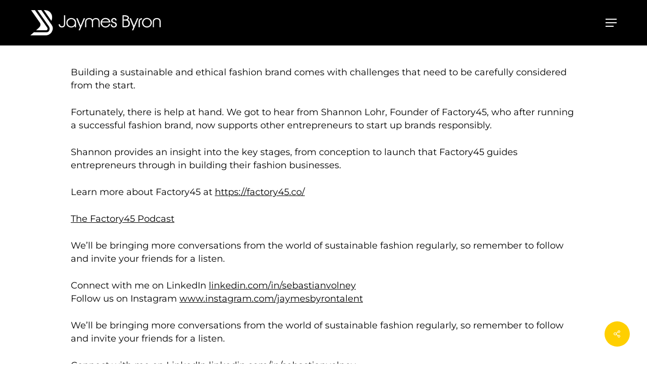

--- FILE ---
content_type: text/html; charset=UTF-8
request_url: https://jaymesbyron.co.uk/how-to-launch-a-sustainable-fashion-brand-with-factory45s-shannon-lohr/
body_size: 20695
content:
<!doctype html>
<html lang="en-GB" prefix="og: https://ogp.me/ns#" class="no-js">
<head>
	<meta charset="UTF-8">
	<meta name="viewport" content="width=device-width, initial-scale=1, maximum-scale=1, user-scalable=0" /><script id="cookieyes" type="text/javascript" src="https://cdn-cookieyes.com/client_data/52a3842c61db55910f208533/script.js"></script>
<!-- Search Engine Optimization by Rank Math PRO - https://rankmath.com/ -->
<title>How to Launch a Sustainable Fashion Brand, with Factory45’s Shannon Lohr &#045; Jaymes Byron</title>
<meta name="description" content="Building a sustainable and ethical fashion brand comes with challenges that need to be carefully considered from the start.Fortunately, there is help at hand. We got to hear from Shannon..."/>
<meta name="robots" content="follow, index, max-snippet:-1, max-video-preview:-1, max-image-preview:large"/>
<link rel="canonical" href="https://jaymesbyron.co.uk/how-to-launch-a-sustainable-fashion-brand-with-factory45s-shannon-lohr/" />
<meta property="og:locale" content="en_GB" />
<meta property="og:type" content="article" />
<meta property="og:title" content="How to Launch a Sustainable Fashion Brand, with Factory45’s Shannon Lohr &#045; Jaymes Byron" />
<meta property="og:description" content="Building a sustainable and ethical fashion brand comes with challenges that need to be carefully considered from the start.Fortunately, there is help at hand. We got to hear from Shannon..." />
<meta property="og:url" content="https://jaymesbyron.co.uk/how-to-launch-a-sustainable-fashion-brand-with-factory45s-shannon-lohr/" />
<meta property="og:site_name" content="Jaymes Byron" />
<meta property="article:publisher" content="https://www.facebook.com/JaymesByron" />
<meta property="article:tag" content="Circular Fashion" />
<meta property="article:tag" content="fashion" />
<meta property="article:tag" content="Podcast" />
<meta property="article:tag" content="sustainable fashion" />
<meta property="article:tag" content="Sustainable Fashion Brands" />
<meta property="article:tag" content="Sustainable Fashion Jobs" />
<meta property="article:section" content="The Sustainable Fashion Wingman" />
<meta property="og:image" content="https://jaymesbyron.recsites.co.uk/wp-content/uploads/sites/620/2023/04/6435ea71d5405.jpg" />
<meta property="og:image:width" content="1200" />
<meta property="og:image:height" content="630" />
<meta property="og:image:alt" content="How to Launch a Sustainable Fashion Brand, with Factory45’s Shannon Lohr" />
<meta property="article:published_time" content="2022-07-31T12:00:00+01:00" />
<meta name="twitter:card" content="summary_large_image" />
<meta name="twitter:title" content="How to Launch a Sustainable Fashion Brand, with Factory45’s Shannon Lohr &#045; Jaymes Byron" />
<meta name="twitter:description" content="Building a sustainable and ethical fashion brand comes with challenges that need to be carefully considered from the start.Fortunately, there is help at hand. We got to hear from Shannon..." />
<meta name="twitter:site" content="@JaymesByron" />
<meta name="twitter:creator" content="@JaymesByron" />
<meta name="twitter:image" content="http://jaymesbyron.recsites.co.uk/wp-content/uploads/sites/620/2023/04/6435ea71d5405.jpg" />
<meta name="twitter:label1" content="Written by" />
<meta name="twitter:data1" content="Sebastian Volney" />
<meta name="twitter:label2" content="Time to read" />
<meta name="twitter:data2" content="Less than a minute" />
<script type="application/ld+json" class="rank-math-schema-pro">{"@context":"https://schema.org","@graph":[{"@type":"Place","@id":"https://jaymesbyron.co.uk/#place","address":{"@type":"PostalAddress"}},{"@type":["LocalBusiness","Organization"],"@id":"https://jaymesbyron.co.uk/#organization","name":"Jaymes Byron","url":"https://jaymesbyron.co.uk","sameAs":["https://www.facebook.com/JaymesByron","https://twitter.com/JaymesByron","https://www.instagram.com/jaymesbyrontalent/","https://www.tiktok.com/@jaymesbyron","https://www.linkedin.com/company/jaymesbyrontalent/"],"address":{"@type":"PostalAddress"},"openingHours":["Monday,Tuesday,Wednesday,Thursday,Friday,Saturday,Sunday 09:00-17:00"],"location":{"@id":"https://jaymesbyron.co.uk/#place"}},{"@type":"WebSite","@id":"https://jaymesbyron.co.uk/#website","url":"https://jaymesbyron.co.uk","name":"Jaymes Byron","publisher":{"@id":"https://jaymesbyron.co.uk/#organization"},"inLanguage":"en-GB"},{"@type":"BreadcrumbList","@id":"https://jaymesbyron.co.uk/how-to-launch-a-sustainable-fashion-brand-with-factory45s-shannon-lohr/#breadcrumb","itemListElement":[{"@type":"ListItem","position":"1","item":{"@id":"https://jaymesbyron.co.uk","name":"Home"}},{"@type":"ListItem","position":"2","item":{"@id":"https://jaymesbyron.co.uk/how-to-launch-a-sustainable-fashion-brand-with-factory45s-shannon-lohr/","name":"How to Launch a Sustainable Fashion Brand, with Factory45\u2019s Shannon Lohr"}}]},{"@type":"WebPage","@id":"https://jaymesbyron.co.uk/how-to-launch-a-sustainable-fashion-brand-with-factory45s-shannon-lohr/#webpage","url":"https://jaymesbyron.co.uk/how-to-launch-a-sustainable-fashion-brand-with-factory45s-shannon-lohr/","name":"How to Launch a Sustainable Fashion Brand, with Factory45\u2019s Shannon Lohr &#045; Jaymes Byron","datePublished":"2022-07-31T12:00:00+01:00","dateModified":"2022-07-31T12:00:00+01:00","isPartOf":{"@id":"https://jaymesbyron.co.uk/#website"},"inLanguage":"en-GB","breadcrumb":{"@id":"https://jaymesbyron.co.uk/how-to-launch-a-sustainable-fashion-brand-with-factory45s-shannon-lohr/#breadcrumb"}},{"@type":"Person","@id":"https://jaymesbyron.co.uk/author/sebastian/","name":"Sebastian Volney","url":"https://jaymesbyron.co.uk/author/sebastian/","image":{"@type":"ImageObject","@id":"https://jaymesbyron.co.uk/wp-content/wphb-cache/gravatar/b6d/b6d4d7710970bdbc21a645c843d138d3x96.jpg","url":"https://jaymesbyron.co.uk/wp-content/wphb-cache/gravatar/b6d/b6d4d7710970bdbc21a645c843d138d3x96.jpg","caption":"Sebastian Volney","inLanguage":"en-GB"},"worksFor":{"@id":"https://jaymesbyron.co.uk/#organization"}},{"@type":"NewsArticle","headline":"How to Launch a Sustainable Fashion Brand, with Factory45\u2019s Shannon Lohr &#045; Jaymes Byron","datePublished":"2022-07-31T12:00:00+01:00","dateModified":"2022-07-31T12:00:00+01:00","author":{"@id":"https://jaymesbyron.co.uk/author/sebastian/","name":"Sebastian Volney"},"publisher":{"@id":"https://jaymesbyron.co.uk/#organization"},"description":"Building a sustainable and ethical fashion brand comes with challenges that need to be carefully considered from the start.Fortunately, there is help at hand. We got to hear from Shannon...","copyrightYear":"2022","copyrightHolder":{"@id":"https://jaymesbyron.co.uk/#organization"},"name":"How to Launch a Sustainable Fashion Brand, with Factory45\u2019s Shannon Lohr &#045; Jaymes Byron","@id":"https://jaymesbyron.co.uk/how-to-launch-a-sustainable-fashion-brand-with-factory45s-shannon-lohr/#richSnippet","isPartOf":{"@id":"https://jaymesbyron.co.uk/how-to-launch-a-sustainable-fashion-brand-with-factory45s-shannon-lohr/#webpage"},"inLanguage":"en-GB","mainEntityOfPage":{"@id":"https://jaymesbyron.co.uk/how-to-launch-a-sustainable-fashion-brand-with-factory45s-shannon-lohr/#webpage"}}]}</script>
<!-- /Rank Math WordPress SEO plugin -->

<link rel='dns-prefetch' href='//fonts.googleapis.com' />
<link rel='dns-prefetch' href='//b2440849.smushcdn.com' />
<link href='//hb.wpmucdn.com' rel='preconnect' />
<link href='https://fonts.googleapis.com' rel='preconnect' />
<link href='//fonts.gstatic.com' crossorigin='' rel='preconnect' />
<link rel="alternate" type="application/rss+xml" title="Jaymes Byron &raquo; Feed" href="https://jaymesbyron.co.uk/feed/" />
<link rel="alternate" title="oEmbed (JSON)" type="application/json+oembed" href="https://jaymesbyron.co.uk/wp-json/oembed/1.0/embed?url=https%3A%2F%2Fjaymesbyron.co.uk%2Fhow-to-launch-a-sustainable-fashion-brand-with-factory45s-shannon-lohr%2F" />
<link rel="alternate" title="oEmbed (XML)" type="text/xml+oembed" href="https://jaymesbyron.co.uk/wp-json/oembed/1.0/embed?url=https%3A%2F%2Fjaymesbyron.co.uk%2Fhow-to-launch-a-sustainable-fashion-brand-with-factory45s-shannon-lohr%2F&#038;format=xml" />
<style id='wp-img-auto-sizes-contain-inline-css' type='text/css'>
img:is([sizes=auto i],[sizes^="auto," i]){contain-intrinsic-size:3000px 1500px}
/*# sourceURL=wp-img-auto-sizes-contain-inline-css */
</style>
<style id='wp-emoji-styles-inline-css' type='text/css'>

	img.wp-smiley, img.emoji {
		display: inline !important;
		border: none !important;
		box-shadow: none !important;
		height: 1em !important;
		width: 1em !important;
		margin: 0 0.07em !important;
		vertical-align: -0.1em !important;
		background: none !important;
		padding: 0 !important;
	}
/*# sourceURL=wp-emoji-styles-inline-css */
</style>
<link rel='stylesheet' id='wp-block-library-css' href='https://jaymesbyron.co.uk/wp-includes/css/dist/block-library/style.min.css?ver=6.9' type='text/css' media='all' />
<style id='global-styles-inline-css' type='text/css'>
:root{--wp--preset--aspect-ratio--square: 1;--wp--preset--aspect-ratio--4-3: 4/3;--wp--preset--aspect-ratio--3-4: 3/4;--wp--preset--aspect-ratio--3-2: 3/2;--wp--preset--aspect-ratio--2-3: 2/3;--wp--preset--aspect-ratio--16-9: 16/9;--wp--preset--aspect-ratio--9-16: 9/16;--wp--preset--color--black: #000000;--wp--preset--color--cyan-bluish-gray: #abb8c3;--wp--preset--color--white: #ffffff;--wp--preset--color--pale-pink: #f78da7;--wp--preset--color--vivid-red: #cf2e2e;--wp--preset--color--luminous-vivid-orange: #ff6900;--wp--preset--color--luminous-vivid-amber: #fcb900;--wp--preset--color--light-green-cyan: #7bdcb5;--wp--preset--color--vivid-green-cyan: #00d084;--wp--preset--color--pale-cyan-blue: #8ed1fc;--wp--preset--color--vivid-cyan-blue: #0693e3;--wp--preset--color--vivid-purple: #9b51e0;--wp--preset--gradient--vivid-cyan-blue-to-vivid-purple: linear-gradient(135deg,rgb(6,147,227) 0%,rgb(155,81,224) 100%);--wp--preset--gradient--light-green-cyan-to-vivid-green-cyan: linear-gradient(135deg,rgb(122,220,180) 0%,rgb(0,208,130) 100%);--wp--preset--gradient--luminous-vivid-amber-to-luminous-vivid-orange: linear-gradient(135deg,rgb(252,185,0) 0%,rgb(255,105,0) 100%);--wp--preset--gradient--luminous-vivid-orange-to-vivid-red: linear-gradient(135deg,rgb(255,105,0) 0%,rgb(207,46,46) 100%);--wp--preset--gradient--very-light-gray-to-cyan-bluish-gray: linear-gradient(135deg,rgb(238,238,238) 0%,rgb(169,184,195) 100%);--wp--preset--gradient--cool-to-warm-spectrum: linear-gradient(135deg,rgb(74,234,220) 0%,rgb(151,120,209) 20%,rgb(207,42,186) 40%,rgb(238,44,130) 60%,rgb(251,105,98) 80%,rgb(254,248,76) 100%);--wp--preset--gradient--blush-light-purple: linear-gradient(135deg,rgb(255,206,236) 0%,rgb(152,150,240) 100%);--wp--preset--gradient--blush-bordeaux: linear-gradient(135deg,rgb(254,205,165) 0%,rgb(254,45,45) 50%,rgb(107,0,62) 100%);--wp--preset--gradient--luminous-dusk: linear-gradient(135deg,rgb(255,203,112) 0%,rgb(199,81,192) 50%,rgb(65,88,208) 100%);--wp--preset--gradient--pale-ocean: linear-gradient(135deg,rgb(255,245,203) 0%,rgb(182,227,212) 50%,rgb(51,167,181) 100%);--wp--preset--gradient--electric-grass: linear-gradient(135deg,rgb(202,248,128) 0%,rgb(113,206,126) 100%);--wp--preset--gradient--midnight: linear-gradient(135deg,rgb(2,3,129) 0%,rgb(40,116,252) 100%);--wp--preset--font-size--small: 13px;--wp--preset--font-size--medium: 20px;--wp--preset--font-size--large: 36px;--wp--preset--font-size--x-large: 42px;--wp--preset--spacing--20: 0.44rem;--wp--preset--spacing--30: 0.67rem;--wp--preset--spacing--40: 1rem;--wp--preset--spacing--50: 1.5rem;--wp--preset--spacing--60: 2.25rem;--wp--preset--spacing--70: 3.38rem;--wp--preset--spacing--80: 5.06rem;--wp--preset--shadow--natural: 6px 6px 9px rgba(0, 0, 0, 0.2);--wp--preset--shadow--deep: 12px 12px 50px rgba(0, 0, 0, 0.4);--wp--preset--shadow--sharp: 6px 6px 0px rgba(0, 0, 0, 0.2);--wp--preset--shadow--outlined: 6px 6px 0px -3px rgb(255, 255, 255), 6px 6px rgb(0, 0, 0);--wp--preset--shadow--crisp: 6px 6px 0px rgb(0, 0, 0);}:root { --wp--style--global--content-size: 1300px;--wp--style--global--wide-size: 1300px; }:where(body) { margin: 0; }.wp-site-blocks > .alignleft { float: left; margin-right: 2em; }.wp-site-blocks > .alignright { float: right; margin-left: 2em; }.wp-site-blocks > .aligncenter { justify-content: center; margin-left: auto; margin-right: auto; }:where(.is-layout-flex){gap: 0.5em;}:where(.is-layout-grid){gap: 0.5em;}.is-layout-flow > .alignleft{float: left;margin-inline-start: 0;margin-inline-end: 2em;}.is-layout-flow > .alignright{float: right;margin-inline-start: 2em;margin-inline-end: 0;}.is-layout-flow > .aligncenter{margin-left: auto !important;margin-right: auto !important;}.is-layout-constrained > .alignleft{float: left;margin-inline-start: 0;margin-inline-end: 2em;}.is-layout-constrained > .alignright{float: right;margin-inline-start: 2em;margin-inline-end: 0;}.is-layout-constrained > .aligncenter{margin-left: auto !important;margin-right: auto !important;}.is-layout-constrained > :where(:not(.alignleft):not(.alignright):not(.alignfull)){max-width: var(--wp--style--global--content-size);margin-left: auto !important;margin-right: auto !important;}.is-layout-constrained > .alignwide{max-width: var(--wp--style--global--wide-size);}body .is-layout-flex{display: flex;}.is-layout-flex{flex-wrap: wrap;align-items: center;}.is-layout-flex > :is(*, div){margin: 0;}body .is-layout-grid{display: grid;}.is-layout-grid > :is(*, div){margin: 0;}body{padding-top: 0px;padding-right: 0px;padding-bottom: 0px;padding-left: 0px;}:root :where(.wp-element-button, .wp-block-button__link){background-color: #32373c;border-width: 0;color: #fff;font-family: inherit;font-size: inherit;font-style: inherit;font-weight: inherit;letter-spacing: inherit;line-height: inherit;padding-top: calc(0.667em + 2px);padding-right: calc(1.333em + 2px);padding-bottom: calc(0.667em + 2px);padding-left: calc(1.333em + 2px);text-decoration: none;text-transform: inherit;}.has-black-color{color: var(--wp--preset--color--black) !important;}.has-cyan-bluish-gray-color{color: var(--wp--preset--color--cyan-bluish-gray) !important;}.has-white-color{color: var(--wp--preset--color--white) !important;}.has-pale-pink-color{color: var(--wp--preset--color--pale-pink) !important;}.has-vivid-red-color{color: var(--wp--preset--color--vivid-red) !important;}.has-luminous-vivid-orange-color{color: var(--wp--preset--color--luminous-vivid-orange) !important;}.has-luminous-vivid-amber-color{color: var(--wp--preset--color--luminous-vivid-amber) !important;}.has-light-green-cyan-color{color: var(--wp--preset--color--light-green-cyan) !important;}.has-vivid-green-cyan-color{color: var(--wp--preset--color--vivid-green-cyan) !important;}.has-pale-cyan-blue-color{color: var(--wp--preset--color--pale-cyan-blue) !important;}.has-vivid-cyan-blue-color{color: var(--wp--preset--color--vivid-cyan-blue) !important;}.has-vivid-purple-color{color: var(--wp--preset--color--vivid-purple) !important;}.has-black-background-color{background-color: var(--wp--preset--color--black) !important;}.has-cyan-bluish-gray-background-color{background-color: var(--wp--preset--color--cyan-bluish-gray) !important;}.has-white-background-color{background-color: var(--wp--preset--color--white) !important;}.has-pale-pink-background-color{background-color: var(--wp--preset--color--pale-pink) !important;}.has-vivid-red-background-color{background-color: var(--wp--preset--color--vivid-red) !important;}.has-luminous-vivid-orange-background-color{background-color: var(--wp--preset--color--luminous-vivid-orange) !important;}.has-luminous-vivid-amber-background-color{background-color: var(--wp--preset--color--luminous-vivid-amber) !important;}.has-light-green-cyan-background-color{background-color: var(--wp--preset--color--light-green-cyan) !important;}.has-vivid-green-cyan-background-color{background-color: var(--wp--preset--color--vivid-green-cyan) !important;}.has-pale-cyan-blue-background-color{background-color: var(--wp--preset--color--pale-cyan-blue) !important;}.has-vivid-cyan-blue-background-color{background-color: var(--wp--preset--color--vivid-cyan-blue) !important;}.has-vivid-purple-background-color{background-color: var(--wp--preset--color--vivid-purple) !important;}.has-black-border-color{border-color: var(--wp--preset--color--black) !important;}.has-cyan-bluish-gray-border-color{border-color: var(--wp--preset--color--cyan-bluish-gray) !important;}.has-white-border-color{border-color: var(--wp--preset--color--white) !important;}.has-pale-pink-border-color{border-color: var(--wp--preset--color--pale-pink) !important;}.has-vivid-red-border-color{border-color: var(--wp--preset--color--vivid-red) !important;}.has-luminous-vivid-orange-border-color{border-color: var(--wp--preset--color--luminous-vivid-orange) !important;}.has-luminous-vivid-amber-border-color{border-color: var(--wp--preset--color--luminous-vivid-amber) !important;}.has-light-green-cyan-border-color{border-color: var(--wp--preset--color--light-green-cyan) !important;}.has-vivid-green-cyan-border-color{border-color: var(--wp--preset--color--vivid-green-cyan) !important;}.has-pale-cyan-blue-border-color{border-color: var(--wp--preset--color--pale-cyan-blue) !important;}.has-vivid-cyan-blue-border-color{border-color: var(--wp--preset--color--vivid-cyan-blue) !important;}.has-vivid-purple-border-color{border-color: var(--wp--preset--color--vivid-purple) !important;}.has-vivid-cyan-blue-to-vivid-purple-gradient-background{background: var(--wp--preset--gradient--vivid-cyan-blue-to-vivid-purple) !important;}.has-light-green-cyan-to-vivid-green-cyan-gradient-background{background: var(--wp--preset--gradient--light-green-cyan-to-vivid-green-cyan) !important;}.has-luminous-vivid-amber-to-luminous-vivid-orange-gradient-background{background: var(--wp--preset--gradient--luminous-vivid-amber-to-luminous-vivid-orange) !important;}.has-luminous-vivid-orange-to-vivid-red-gradient-background{background: var(--wp--preset--gradient--luminous-vivid-orange-to-vivid-red) !important;}.has-very-light-gray-to-cyan-bluish-gray-gradient-background{background: var(--wp--preset--gradient--very-light-gray-to-cyan-bluish-gray) !important;}.has-cool-to-warm-spectrum-gradient-background{background: var(--wp--preset--gradient--cool-to-warm-spectrum) !important;}.has-blush-light-purple-gradient-background{background: var(--wp--preset--gradient--blush-light-purple) !important;}.has-blush-bordeaux-gradient-background{background: var(--wp--preset--gradient--blush-bordeaux) !important;}.has-luminous-dusk-gradient-background{background: var(--wp--preset--gradient--luminous-dusk) !important;}.has-pale-ocean-gradient-background{background: var(--wp--preset--gradient--pale-ocean) !important;}.has-electric-grass-gradient-background{background: var(--wp--preset--gradient--electric-grass) !important;}.has-midnight-gradient-background{background: var(--wp--preset--gradient--midnight) !important;}.has-small-font-size{font-size: var(--wp--preset--font-size--small) !important;}.has-medium-font-size{font-size: var(--wp--preset--font-size--medium) !important;}.has-large-font-size{font-size: var(--wp--preset--font-size--large) !important;}.has-x-large-font-size{font-size: var(--wp--preset--font-size--x-large) !important;}
/*# sourceURL=global-styles-inline-css */
</style>

<link rel='stylesheet' id='smpl_shortcodes-css' href='https://jaymesbyron.co.uk/wp-content/plugins/wpjm-related-jobs/assets/css/custom.css?ver=6.9' type='text/css' media='all' />
<link rel='stylesheet' id='awsm-team-css-css' href='https://jaymesbyron.co.uk/wp-content/plugins/awsm-team-pro/css/team.min.css?ver=1.11.1' type='text/css' media='all' />
<link rel='stylesheet' id='bt_cc_style-css' href='https://jaymesbyron.co.uk/wp-content/plugins/bt_cost_calculator/style.min.css?ver=6.9' type='text/css' media='all' />
<link rel='stylesheet' id='salient-social-css' href='https://jaymesbyron.co.uk/wp-content/plugins/salient-social/css/style.css?ver=1.2.6' type='text/css' media='all' />
<style id='salient-social-inline-css' type='text/css'>

  .sharing-default-minimal .nectar-love.loved,
  body .nectar-social[data-color-override="override"].fixed > a:before, 
  body .nectar-social[data-color-override="override"].fixed .nectar-social-inner a,
  .sharing-default-minimal .nectar-social[data-color-override="override"] .nectar-social-inner a:hover,
  .nectar-social.vertical[data-color-override="override"] .nectar-social-inner a:hover {
    background-color: #ffcf00;
  }
  .nectar-social.hover .nectar-love.loved,
  .nectar-social.hover > .nectar-love-button a:hover,
  .nectar-social[data-color-override="override"].hover > div a:hover,
  #single-below-header .nectar-social[data-color-override="override"].hover > div a:hover,
  .nectar-social[data-color-override="override"].hover .share-btn:hover,
  .sharing-default-minimal .nectar-social[data-color-override="override"] .nectar-social-inner a {
    border-color: #ffcf00;
  }
  #single-below-header .nectar-social.hover .nectar-love.loved i,
  #single-below-header .nectar-social.hover[data-color-override="override"] a:hover,
  #single-below-header .nectar-social.hover[data-color-override="override"] a:hover i,
  #single-below-header .nectar-social.hover .nectar-love-button a:hover i,
  .nectar-love:hover i,
  .hover .nectar-love:hover .total_loves,
  .nectar-love.loved i,
  .nectar-social.hover .nectar-love.loved .total_loves,
  .nectar-social.hover .share-btn:hover, 
  .nectar-social[data-color-override="override"].hover .nectar-social-inner a:hover,
  .nectar-social[data-color-override="override"].hover > div:hover span,
  .sharing-default-minimal .nectar-social[data-color-override="override"] .nectar-social-inner a:not(:hover) i,
  .sharing-default-minimal .nectar-social[data-color-override="override"] .nectar-social-inner a:not(:hover) {
    color: #ffcf00;
  }
/*# sourceURL=salient-social-inline-css */
</style>
<link rel='stylesheet' id='wp-job-manager-job-listings-css' href='https://jaymesbyron.co.uk/wp-content/plugins/wp-job-manager/assets/dist/css/job-listings.css?ver=598383a28ac5f9f156e4' type='text/css' media='all' />
<link rel='stylesheet' id='dashicons-css' href='https://jaymesbyron.co.uk/wp-includes/css/dashicons.min.css?ver=6.9' type='text/css' media='all' />
<link rel='stylesheet' id='wp-job-manager-applications-frontend-css' href='https://jaymesbyron.co.uk/wp-content/plugins/wp-job-manager-applications/assets/dist/css/frontend.css?ver=3.2.0' type='text/css' media='all' />
<link rel='stylesheet' id='font-awesome-css' href='https://jaymesbyron.co.uk/wp-content/themes/salient/css/font-awesome-legacy.min.css?ver=4.7.1' type='text/css' media='all' />
<link rel='stylesheet' id='salient-grid-system-css' href='https://jaymesbyron.co.uk/wp-content/themes/salient/css/build/grid-system.css?ver=17.4.1' type='text/css' media='all' />
<link rel='stylesheet' id='main-styles-css' href='https://jaymesbyron.co.uk/wp-content/themes/salient/css/build/style.css?ver=17.4.1' type='text/css' media='all' />
<link rel='stylesheet' id='nectar-single-styles-css' href='https://jaymesbyron.co.uk/wp-content/themes/salient/css/build/single.css?ver=17.4.1' type='text/css' media='all' />
<link rel='stylesheet' id='nectar-element-recent-posts-css' href='https://jaymesbyron.co.uk/wp-content/themes/salient/css/build/elements/element-recent-posts.css?ver=17.4.1' type='text/css' media='all' />
<link rel='stylesheet' id='nectar_default_font_open_sans-css' href='https://fonts.googleapis.com/css?family=Open+Sans%3A300%2C400%2C600%2C700&#038;subset=latin%2Clatin-ext' type='text/css' media='all' />
<link rel='stylesheet' id='responsive-css' href='https://jaymesbyron.co.uk/wp-content/themes/salient/css/build/responsive.css?ver=17.4.1' type='text/css' media='all' />
<link rel='stylesheet' id='skin-material-css' href='https://jaymesbyron.co.uk/wp-content/themes/salient/css/build/skin-material.css?ver=17.4.1' type='text/css' media='all' />
<link rel='stylesheet' id='salient-wp-menu-dynamic-css' href='https://jaymesbyron.co.uk/wp-content/uploads/sites/620/salient/menu-dynamic.css?ver=86434' type='text/css' media='all' />
<link rel='stylesheet' id='branda-cookie-notice-front-css' href='https://jaymesbyron.co.uk/wp-content/plugins/ultimate-branding/inc/modules/front-end/assets/css/cookie-notice.css?ver=3.4.29' type='text/css' media='all' />
<link rel='stylesheet' id='dynamic-css-css' href='https://jaymesbyron.co.uk/wp-content/themes/salient/css/salient-dynamic-styles-multi-id-620.css?ver=92442' type='text/css' media='all' />
<style id='dynamic-css-inline-css' type='text/css'>
#header-space{background-color:#ffffff}@media only screen and (min-width:1000px){body #ajax-content-wrap.no-scroll{min-height:calc(100vh - 90px);height:calc(100vh - 90px)!important;}}@media only screen and (min-width:1000px){#page-header-wrap.fullscreen-header,#page-header-wrap.fullscreen-header #page-header-bg,html:not(.nectar-box-roll-loaded) .nectar-box-roll > #page-header-bg.fullscreen-header,.nectar_fullscreen_zoom_recent_projects,#nectar_fullscreen_rows:not(.afterLoaded) > div{height:calc(100vh - 89px);}.wpb_row.vc_row-o-full-height.top-level,.wpb_row.vc_row-o-full-height.top-level > .col.span_12{min-height:calc(100vh - 89px);}html:not(.nectar-box-roll-loaded) .nectar-box-roll > #page-header-bg.fullscreen-header{top:90px;}.nectar-slider-wrap[data-fullscreen="true"]:not(.loaded),.nectar-slider-wrap[data-fullscreen="true"]:not(.loaded) .swiper-container{height:calc(100vh - 88px)!important;}.admin-bar .nectar-slider-wrap[data-fullscreen="true"]:not(.loaded),.admin-bar .nectar-slider-wrap[data-fullscreen="true"]:not(.loaded) .swiper-container{height:calc(100vh - 88px - 32px)!important;}}.admin-bar[class*="page-template-template-no-header"] .wpb_row.vc_row-o-full-height.top-level,.admin-bar[class*="page-template-template-no-header"] .wpb_row.vc_row-o-full-height.top-level > .col.span_12{min-height:calc(100vh - 32px);}body[class*="page-template-template-no-header"] .wpb_row.vc_row-o-full-height.top-level,body[class*="page-template-template-no-header"] .wpb_row.vc_row-o-full-height.top-level > .col.span_12{min-height:100vh;}@media only screen and (max-width:999px){.using-mobile-browser #nectar_fullscreen_rows:not(.afterLoaded):not([data-mobile-disable="on"]) > div{height:calc(100vh - 126px);}.using-mobile-browser .wpb_row.vc_row-o-full-height.top-level,.using-mobile-browser .wpb_row.vc_row-o-full-height.top-level > .col.span_12,[data-permanent-transparent="1"].using-mobile-browser .wpb_row.vc_row-o-full-height.top-level,[data-permanent-transparent="1"].using-mobile-browser .wpb_row.vc_row-o-full-height.top-level > .col.span_12{min-height:calc(100vh - 126px);}html:not(.nectar-box-roll-loaded) .nectar-box-roll > #page-header-bg.fullscreen-header,.nectar_fullscreen_zoom_recent_projects,.nectar-slider-wrap[data-fullscreen="true"]:not(.loaded),.nectar-slider-wrap[data-fullscreen="true"]:not(.loaded) .swiper-container,#nectar_fullscreen_rows:not(.afterLoaded):not([data-mobile-disable="on"]) > div{height:calc(100vh - 73px);}.wpb_row.vc_row-o-full-height.top-level,.wpb_row.vc_row-o-full-height.top-level > .col.span_12{min-height:calc(100vh - 73px);}body[data-transparent-header="false"] #ajax-content-wrap.no-scroll{min-height:calc(100vh - 73px);height:calc(100vh - 73px);}}.screen-reader-text,.nectar-skip-to-content:not(:focus){border:0;clip:rect(1px,1px,1px,1px);clip-path:inset(50%);height:1px;margin:-1px;overflow:hidden;padding:0;position:absolute!important;width:1px;word-wrap:normal!important;}.row .col img:not([srcset]){width:auto;}.row .col img.img-with-animation.nectar-lazy:not([srcset]){width:100%;}
/*# sourceURL=dynamic-css-inline-css */
</style>
<link rel='stylesheet' id='salient-child-style-css' href='https://jaymesbyron.co.uk/wp-content/themes/salient-child/style.css?ver=17.4.1' type='text/css' media='all' />
<link rel='stylesheet' id='mpc-massive-style-css' href='https://jaymesbyron.co.uk/wp-content/plugins/mpc-massive/assets/css/mpc-styles.css?ver=2.4.8' type='text/css' media='all' />
<link rel='stylesheet' id='redux-google-fonts-salient_redux-css' href='https://fonts.googleapis.com/css?family=Montserrat%3A400%2C500%2C700%2C600%7CExo%3A400&#038;subset=latin&#038;ver=6.9' type='text/css' media='all' />
<script type="text/javascript" src="https://jaymesbyron.co.uk/wp-includes/js/jquery/jquery.min.js?ver=3.7.1" id="jquery-core-js"></script>
<script type="text/javascript" src="https://jaymesbyron.co.uk/wp-includes/js/jquery/jquery-migrate.min.js?ver=3.4.1" id="jquery-migrate-js"></script>
<script type="text/javascript" src="https://jaymesbyron.co.uk/wp-content/plugins/bt_cost_calculator/bold-builder-light/bt-bb-light.js?ver=6.9" id="bt-bb-light-js"></script>
<script type="text/javascript" src="https://jaymesbyron.co.uk/wp-content/plugins/bt_cost_calculator/jquery.dd.js?ver=6.9" id="btcc_dd-js"></script>
<script type="text/javascript" src="https://jaymesbyron.co.uk/wp-content/plugins/bt_cost_calculator/cc.main.js?ver=6.9" id="btcc_main-js"></script>
<script type="text/javascript" id="btcc_main-js-after">
/* <![CDATA[ */
window.bt_cc_translate = [];window.bt_cc_translate['prev'] = 'Prev';window.bt_cc_translate['next'] = 'Next';window.bt_cc_translate['su'] = 'Su';window.bt_cc_translate['mo'] = 'Mo';window.bt_cc_translate['tu'] = 'Tu';window.bt_cc_translate['we'] = 'We';window.bt_cc_translate['th'] = 'Th';window.bt_cc_translate['fr'] = 'Fr';window.bt_cc_translate['sa'] = 'Sa';window.bt_cc_translate['january'] = 'January';window.bt_cc_translate['february'] = 'February';window.bt_cc_translate['march'] = 'March';window.bt_cc_translate['april'] = 'April';window.bt_cc_translate['may'] = 'May';window.bt_cc_translate['june'] = 'June';window.bt_cc_translate['july'] = 'July';window.bt_cc_translate['august'] = 'August';window.bt_cc_translate['september'] = 'September';window.bt_cc_translate['october'] = 'October';window.bt_cc_translate['november'] = 'November';window.bt_cc_translate['december'] = 'December';
//# sourceURL=btcc_main-js-after
/* ]]> */
</script>
<script></script><link rel="https://api.w.org/" href="https://jaymesbyron.co.uk/wp-json/" /><link rel="alternate" title="JSON" type="application/json" href="https://jaymesbyron.co.uk/wp-json/wp/v2/posts/4242" /><link rel="EditURI" type="application/rsd+xml" title="RSD" href="https://jaymesbyron.co.uk/xmlrpc.php?rsd" />
<meta name="generator" content="WordPress 6.9" />
<link rel='shortlink' href='https://jaymesbyron.co.uk/?p=4242' />
    <style type="text/css">
        #cseo-product-gallery {
            width: 500pt;
            margin: 0 auto;
            padding: 20pt;
            border-color: #ccc;
            border-width: 1pt;
            border-style: solid;
            border-radius: 4pt;
        }
        #cseo-product-galley-fullimage {
            list-style: none;
            width: auto;
            height: 400pt;
            margin: 0pt;
            padding: 0pt;
            overflow: hidden;
        }
        #cseo-product-galley-fullimage li img {
            display: block;
            margin: 0 auto;
            width: auto;
            height: 400pt;

        }
        #cseo-product-galley-thumbimage {
            list-style: none;
            overflow: hidden;
            float: left;

        }
        #cseo-product-galley-thumbimage li {
            float: left;
        }
        #cseo-product-galley-thumbimage li img {
            position:relative;
            float: left;
            border: 1pt solid white;
            opacity: 0.7;
            width: auto;
            height: 50pt;
            border-style: solid;
            border-width: 1px;
            border-color: transparent;
        }
        #cseo-product-galley-thumbimage li img:hover {
            opacity: 1;
            border-style: 1px;
            border-color: #eee;
        }
        .cseo-product-galley-button {
            font-family: Arial,Helvetica,sans-serif;
            font-size: 32pt;
            font-weight: bold;
            box-shadow: 1pt 1pt 1pt 0 rgba(0, 0, 0, 0.4);
            border-radius :12pt;
            background-image: linear-gradient(#ffe700, #ff9700);
            text-decoration: none !important;
            cursor: pointer;
            color: black !important;
            border-width: 2pt;
            border-style: solid;
            border-color: #ff9100;
            padding: 12pt 28pt;
        }
        .cseo-product-galley-button:hover {
            margin: 1pt 1pt;
            color: black;
            background-image: linear-gradient(#ffd700, #ff8700);
        }
    </style>
    <link rel="canonical" href="https://jaymesbyron.co.uk/how-to-launch-a-sustainable-fashion-brand-with-factory45s-shannon-lohr/"/>
<!-- Google tag (gtag.js) -->
<script async src="https://www.googletagmanager.com/gtag/js?id=G-V4XWF2W0VM"></script>
<script>
  window.dataLayer = window.dataLayer || [];
  function gtag(){dataLayer.push(arguments);}
  gtag('js', new Date());

  gtag('config', 'G-V4XWF2W0VM');
</script>
    <style>
        /* Add your custom CSS here */
          .job_listings {
        display: flex!important;
        flex-wrap: wrap!important;
      }

      .type-job_listing {
        width: calc(50% - 20px)!important;
        box-sizing: border-box!important;
        padding: 20px!important;
        margin-right: 20px!important;
        margin-bottom: 20px!important;
        border-radius: 0px;
        box-shadow: 0 2px 4px rgba(0,0,0,0.2);
      }
      .single-job_listing .job_listing {
        width: 100%!important;
      }
      @media (max-width: 767px) {
        .type-job_listing {
          width: 100%!important;
          margin-right: 0!important;
          margin-bottom: 20px!important;
        }
      }
      ul.job_listings li.job_listing {
        border: 1px solid #eeeeee!important;
      }
      </style>
  <style type="text/css">.single-job_listing .job_row_head h1 { color: #ffffff; }.single-job_listing .job_row_head {background-image: url('https://b2440849.smushcdn.com/2440849/wp-content/uploads/sites/620/2023/04/7763060.jpg?lossy=1&strip=1&webp=1');background: linear-gradient(to bottom, , ); background-size: cover; background-position: center top; margin: 0; padding: 100px 0; width: 100%; margin-left: 0; margin-top: -65px; margin-bottom:30px; position: relative; }.single-job_listing .job_row_head:before { content: ""; display: block; position: absolute; top: 0; left: 0; bottom: 0; right: 0; background-color: #000000; opacity: 0.4; }</style><script type="text/javascript"> var root = document.getElementsByTagName( "html" )[0]; root.setAttribute( "class", "js" ); </script>			<link rel="preload" href="https://jaymesbyron.co.uk/wp-content/plugins/hustle/assets/hustle-ui/fonts/hustle-icons-font.woff2" as="font" type="font/woff2" crossorigin>
		<style id='job_manager_custom'>
				.mpc-post__job_type{
					margin:10px 0px ;
				}
				.mpc-post__job_category{
					margin:10px 0px ;
				}
				.mpc-post__job_salary{
					margin:10px 0px ;
				}
				.mpc-post__job_location{
					margin:10px 0px ;
				}
			</style>
<meta name="generator" content="Powered by WPBakery Page Builder - drag and drop page builder for WordPress."/>
<link rel="icon" href="https://b2440849.smushcdn.com/2440849/wp-content/uploads/sites/620/2023/03/White-Socials-icon-100x100.png?lossy=1&strip=1&webp=1" sizes="32x32" />
<link rel="icon" href="https://b2440849.smushcdn.com/2440849/wp-content/uploads/sites/620/2023/03/White-Socials-icon-300x300.png?lossy=1&strip=1&webp=1" sizes="192x192" />
<link rel="apple-touch-icon" href="https://b2440849.smushcdn.com/2440849/wp-content/uploads/sites/620/2023/03/White-Socials-icon-300x300.png?lossy=1&strip=1&webp=1" />
<meta name="msapplication-TileImage" content="https://jaymesbyron.co.uk/wp-content/uploads/sites/620/2023/03/White-Socials-icon-300x300.png" />
		<style type="text/css" id="wp-custom-css">
			/* Disable old cookies */
#branda-cookie-notice{
	display: none !important;
}
#forminator-module-4872 ::placeholder {
color: #000000 !important;
opacity: 1 !important;
}

.awsm-grid {
	width: 240%;
}

.awsm-grid img {
	border-radius: 5px;
}

@media only screen and (max-width: 900px) {
.awsm-grid {
	width: 110%;
}
}

.awsm-grid:not(.drawer-style) h3 {
	margin: -20px 0 0px 0;
}

.forminator-checkbox__label a {
	color: #000000!important;
}

#header-outer .menu-item-3619 &gt; a:before {
    border: 3px solid;
    opacity: 0.5;
    box-sizing: border-box;
}

.btQuoteBooking .btQuoteTotalCalc {
	background: #000000;
}

.btQuoteBooking .btQuoteTotalCurrency {
	background: #000000;	
}

.btQuoteBooking .ui-slider {
	background: #FFCF00;
}

.single .heading-title {
	display: none;
}

.cc-floating {
    padding: 1.2em;
    border-radius: 5px;
	  box-shadow: 0px 5px 10px rgb(0 0 0 / 20%);
    border: 1px solid #ccc;
}

.cc-floating a, .cc-floating a:visited {
    text-decoration: none;
    color: #31a8f0;
    transition: 200ms color;
}

.cc-btn, .cc-btn:visited {
    color: #000000!important;
    background-color: #f1d600!important;
}

.cc-btn:hover, .cc-btn:active {
    background-color: #d7bf00!important;
    color: #000000!important;
}

body.material #header-outer[data-header-resize="0"]:not([data-format="left-header"]):not(.scrolled-down) {
    box-shadow: 0 0 3px 0 rgba(255,255,255,0.22)!important;
    -moz-box-shadow: 0 0 3px 0 rgba(255,255,255,0.22)!important;
    -webkit-box-shadow: 0 0 3px 0 rgba(255,255,255,0.22)!important;
}

.testimonial_slider[data-style="multiple_visible"] blockquote p:before {
    font-family: sans-serif;
    content: open-quote;
    font-size: 120px;
    position: absolute;
    opacity: 1;
    line-height: 115px;
    color: #f25666!important;
	  font-weight: 900;
}

ul.job_listings li.job_listing a .meta .job-type.permanent:hover {
    background-color: #999999 !important;
    color: white !important;
	border: solid #999999;
}

ul.job_listings li.job_listing a .meta .job-type.contract:hover {
    background-color: #999999 !important;
    color: white !important;
	border: solid #999999;
}

ul.job_listings li.job_listing a .meta .job-type.temporary:hover {
    background-color: #999999 !important;
    color: white !important;
	border: solid #999999;
}

ul.job_listings li.job_listing a .meta .job-type {
    background-color: transparent !important;
    color: #999999 !important;
	border: solid #999999!important;
}

ul.job_listings li.job_listing a div.position .company {
	display: none;
}

.relatedjobs .comp {
    display: none;
}

.single_job_listing .company {
    display: none;
}

.select2-container--default .select2-selection--single {
    background-color: #f9fafa;
    border: 1px solid #aaa;
    border-radius: 4px;
	  font-size: 14px;
}

.job_search_listing .job_listings .location img {
    width: 25px !important;
    height: 25px;
}

ul.job_listings li.job_listing a div.location {
    width: 100% !important;
    padding: 0 !important;
    display: inline-flex;
}

.job_overview {
    background: #ffffff;
}

.relatedjobs .jt span {
    color: #000000!important;
    border: 2px solid #000000!important;
	font-weight: 600;
}

.relatedjobs .jt span:hover {
    background-color: #000000!important;
	color: #ffffff!important;
}

.job_type_label.permanent:hover {
    color: #000000!important;
}

.job_type_label.contract:hover {
    color: #000000!important;
}

.job_type_label.temporary:hover {
    color: #000000!important;
}

.job_type_container .checkmark.permanent:after {
    border: solid #000000!important;
    border-width: 0 3px 3px 0 !important;
}

.checkmark.permanent {
    border: 2px solid #000000!important;
}

.job_type_container .checkmark.contract:after {
    border: solid #000000!important;
    border-width: 0 3px 3px 0 !important;
}

.checkmark.contract {
    border: 2px solid #000000!important;
}

.job_type_container .checkmark.temporary:after {
    border: solid #000000!important;
    border-width: 0 3px 3px 0 !important;
}

.checkmark.temporary {
    border: 2px solid #000000!important;
}

body[data-form-submit=regular] .container-wrap input[type=submit] {
    color: #999999!important;
    border: solid #999999!important;
    background-color: #ffffff!important;
	margin-top: 20px;
}

body[data-form-submit=regular] .container-wrap input[type=submit]:hover {
    color: #999999!important;
    border: solid #999999!important;
    background-color: #f4f4f4!important;
	margin-top: 20px;
}

.application_button.button {
    color: #999999!important;
    border: solid #999999!important;
    background-color: #ffffff!important;
}

.application_button.button:hover {
    color: #999999!important;
    border: solid #999999!important;
    background-color: #f4f4f4!important;
}

.job-listing-meta li.date-posted {
    display: none!important;
}

ul.job_listings li.job_listing a .meta li.date {
	display: none;
}

.job_overview:last-child {
	display: none;
}

.job_overview_side_bar h5 {
    display: none;
}

.relatedjobs .heading {
    font-family: poppins!important;
	color: #000000;
}

.relatedjobs .title {
    font-family: poppins!important;
	color: #000000!important;
}

.relatedjobs .loc {
    font-family: poppins!important;
}

.relatedjobs .jt span {
    font-family: poppins!important;
}

.single_job_listing .meta {
    display: none;
}

.single_job_listing .meta {
    display: none;
}

body #ajax-content-wrap #error-404 h1 {
    font-size: 0px;
    line-height: 150px;
}

body #ajax-content-wrap #error-404 h2 {
    font-size: 0px;
    line-height: 54px;
}		</style>
		<noscript><style> .wpb_animate_when_almost_visible { opacity: 1; }</style></noscript><style type="text/css" id="branda-cookie-notice-css">
#branda-cookie-notice {
	color: #000000;
	background-color: #ffffff;
}
#branda-cookie-notice a,
#branda-cookie-notice a:link {
	color: #000000;
}
#branda-cookie-notice a:visited {
	color: #000000;
}
#branda-cookie-notice a:hover {
	color: #000000;
}
#branda-cookie-notice a:active {
	color: #000000;
}
#branda-cookie-notice a:focus {
	color: #000000;
}
#branda-cookie-notice .button,
#branda-cookie-notice .button:link {
	color: #000000;
	border-color: #000000;
	background-color: #ffffff;
	border-style: solid;
	border-width: 1px;
	-webkit-border-radius: 5px;
	-moz-border-radius: 5px;
	border-radius: 5px;
}
#branda-cookie-notice .button:visited {
}
#branda-cookie-notice .button:hover {
	color: #000000;
	border-color: #000000;
	background-color: #f2f2f2;
}
#branda-cookie-notice .button:active {
	color: #000000;
	border-color: #000000;
	background-color: #f2f2f2;
}
#branda-cookie-notice .button:focus {
	color: #000000;
	border-color: #000000;
	background-color: #f2f2f2;
}
</style>
<link data-pagespeed-no-defer data-nowprocket data-wpacu-skip data-no-optimize data-noptimize rel='stylesheet' id='main-styles-non-critical-css' href='https://jaymesbyron.co.uk/wp-content/themes/salient/css/build/style-non-critical.css?ver=17.4.1' type='text/css' media='all' />
<link data-pagespeed-no-defer data-nowprocket data-wpacu-skip data-no-optimize data-noptimize rel='stylesheet' id='fancyBox-css' href='https://jaymesbyron.co.uk/wp-content/themes/salient/css/build/plugins/jquery.fancybox.css?ver=3.3.1' type='text/css' media='all' />
<link data-pagespeed-no-defer data-nowprocket data-wpacu-skip data-no-optimize data-noptimize rel='stylesheet' id='nectar-ocm-core-css' href='https://jaymesbyron.co.uk/wp-content/themes/salient/css/build/off-canvas/core.css?ver=17.4.1' type='text/css' media='all' />
<link data-pagespeed-no-defer data-nowprocket data-wpacu-skip data-no-optimize data-noptimize rel='stylesheet' id='nectar-ocm-fullscreen-split-css' href='https://jaymesbyron.co.uk/wp-content/themes/salient/css/build/off-canvas/fullscreen-split.css?ver=17.4.1' type='text/css' media='all' />
<link rel='stylesheet' id='hustle_icons-css' href='https://jaymesbyron.co.uk/wp-content/plugins/hustle/assets/hustle-ui/css/hustle-icons.min.css?ver=7.8.7' type='text/css' media='all' />
<link rel='stylesheet' id='hustle_global-css' href='https://jaymesbyron.co.uk/wp-content/plugins/hustle/assets/hustle-ui/css/hustle-global.min.css?ver=7.8.7' type='text/css' media='all' />
<link rel='stylesheet' id='hustle_optin-css' href='https://jaymesbyron.co.uk/wp-content/plugins/hustle/assets/hustle-ui/css/hustle-optin.min.css?ver=7.8.7' type='text/css' media='all' />
<link rel='stylesheet' id='hustle_inline-css' href='https://jaymesbyron.co.uk/wp-content/plugins/hustle/assets/hustle-ui/css/hustle-inline.min.css?ver=7.8.7' type='text/css' media='all' />
<link rel='stylesheet' id='hustle-fonts-css' href='https://fonts.bunny.net/css?family=Montserrat%3Aregular%2C600%2C700%2C400%2C500%7CRoboto%3Aregular%7COpen+Sans%3A400&#038;display=swap&#038;ver=1.0' type='text/css' media='all' />
</head><body data-rsssl=1 class="wp-singular post-template-default single single-post postid-4242 single-format-standard wp-theme-salient wp-child-theme-salient-child mpc-salient-theme material site-theme wpb-js-composer js-comp-ver-8.4.2 vc_responsive" data-footer-reveal="1" data-footer-reveal-shadow="small" data-header-format="default" data-body-border="off" data-boxed-style="" data-header-breakpoint="1420" data-dropdown-style="minimal" data-cae="easeOutCubic" data-cad="750" data-megamenu-width="full-width" data-aie="slide-down" data-ls="fancybox" data-apte="center_mask_reveal" data-hhun="0" data-fancy-form-rcs="default" data-form-style="default" data-form-submit="regular" data-is="minimal" data-button-style="slightly_rounded" data-user-account-button="false" data-flex-cols="true" data-col-gap="default" data-header-inherit-rc="false" data-header-search="false" data-animated-anchors="true" data-ajax-transitions="false" data-full-width-header="false" data-slide-out-widget-area="true" data-slide-out-widget-area-style="fullscreen-split" data-user-set-ocm="off" data-loading-animation="none" data-bg-header="false" data-responsive="1" data-ext-responsive="true" data-ext-padding="60" data-header-resize="1" data-header-color="custom" data-cart="false" data-remove-m-parallax="" data-remove-m-video-bgs="" data-m-animate="0" data-force-header-trans-color="light" data-smooth-scrolling="0" data-permanent-transparent="false" >
	
	<script type="text/javascript">
	 (function(window, document) {

		document.documentElement.classList.remove("no-js");

		if(navigator.userAgent.match(/(Android|iPod|iPhone|iPad|BlackBerry|IEMobile|Opera Mini)/)) {
			document.body.className += " using-mobile-browser mobile ";
		}
		if(navigator.userAgent.match(/Mac/) && navigator.maxTouchPoints && navigator.maxTouchPoints > 2) {
			document.body.className += " using-ios-device ";
		}

		if( !("ontouchstart" in window) ) {

			var body = document.querySelector("body");
			var winW = window.innerWidth;
			var bodyW = body.clientWidth;

			if (winW > bodyW + 4) {
				body.setAttribute("style", "--scroll-bar-w: " + (winW - bodyW - 4) + "px");
			} else {
				body.setAttribute("style", "--scroll-bar-w: 0px");
			}
		}

	 })(window, document);
   </script><a href="#ajax-content-wrap" class="nectar-skip-to-content">Skip to main content</a><div class="ocm-effect-wrap"><div class="ocm-effect-wrap-inner">	
	<div id="header-space"  data-header-mobile-fixed='1'></div> 
	
		<div id="header-outer" data-has-menu="true" data-has-buttons="no" data-header-button_style="default" data-using-pr-menu="false" data-mobile-fixed="1" data-ptnm="false" data-lhe="animated_underline" data-user-set-bg="#000000" data-format="default" data-permanent-transparent="false" data-megamenu-rt="1" data-remove-fixed="0" data-header-resize="1" data-cart="false" data-transparency-option="" data-box-shadow="none" data-shrink-num="6" data-using-secondary="0" data-using-logo="1" data-logo-height="50" data-m-logo-height="50" data-padding="20" data-full-width="false" data-condense="false" >
		
<div id="search-outer" class="nectar">
	<div id="search">
		<div class="container">
			 <div id="search-box">
				 <div class="inner-wrap">
					 <div class="col span_12">
						  <form role="search" action="https://jaymesbyron.co.uk/" method="GET">
														 <input type="text" name="s"  value="" aria-label="Search" placeholder="Search" />
							 
						<span>Hit enter to search or ESC to close</span>
						<button aria-label="Search" class="search-box__button" type="submit">Search</button>						</form>
					</div><!--/span_12-->
				</div><!--/inner-wrap-->
			 </div><!--/search-box-->
			 <div id="close"><a href="#" role="button"><span class="screen-reader-text">Close Search</span>
				<span class="close-wrap"> <span class="close-line close-line1" role="presentation"></span> <span class="close-line close-line2" role="presentation"></span> </span>				 </a></div>
		 </div><!--/container-->
	</div><!--/search-->
</div><!--/search-outer-->

<header id="top" role="banner" aria-label="Main Menu">
	<div class="container">
		<div class="row">
			<div class="col span_3">
								<a id="logo" href="https://jaymesbyron.co.uk" data-supplied-ml-starting-dark="false" data-supplied-ml-starting="false" data-supplied-ml="true" >
					<img class="stnd skip-lazy dark-version" width="1082" height="210" alt="Jaymes Byron" src="https://b2440849.smushcdn.com/2440849/wp-content/uploads/sites/620/2023/03/TRANSPARENCY-e1680710320610.png?lossy=1&strip=1&webp=1" srcset="https://b2440849.smushcdn.com/2440849/wp-content/uploads/sites/620/2023/03/TRANSPARENCY-e1680710320610.png?lossy=1&amp;strip=1&amp;webp=1 800w, https://b2440849.smushcdn.com/2440849/wp-content/uploads/sites/620/2023/03/TRANSPARENCY-e1680710320610-300x58.png?lossy=1&amp;strip=1&amp;webp=1 300w, https://b2440849.smushcdn.com/2440849/wp-content/uploads/sites/620/2023/03/TRANSPARENCY-e1680710320610-768x149.png?lossy=1&amp;strip=1&amp;webp=1 768w, https://b2440849.smushcdn.com/2440849/wp-content/uploads/sites/620/2023/03/TRANSPARENCY-1024x199.png?size=216x42&amp;lossy=1&amp;strip=1&amp;webp=1 216w, https://b2440849.smushcdn.com/2440849/wp-content/uploads/sites/620/2023/03/TRANSPARENCY-1024x199.png?size=432x84&amp;lossy=1&amp;strip=1&amp;webp=1 432w, https://b2440849.smushcdn.com/2440849/wp-content/uploads/sites/620/2023/03/TRANSPARENCY-1024x199.png?size=649x126&amp;lossy=1&amp;strip=1&amp;webp=1 649w" sizes="(max-width: 1082px) 100vw, 1082px" /><img class="mobile-only-logo skip-lazy" alt="Jaymes Byron" width="189" height="210" src="https://b2440849.smushcdn.com/2440849/wp-content/uploads/sites/620/2023/03/White-Icon-TRANSPARENCY.png?lossy=1&strip=1&webp=1" sizes="(max-width: 189px) 100vw, 189px" />				</a>
							</div><!--/span_3-->

			<div class="col span_9 col_last">
									<div class="nectar-mobile-only mobile-header"><div class="inner"></div></div>
													<div class="slide-out-widget-area-toggle mobile-icon fullscreen-split" data-custom-color="false" data-icon-animation="simple-transform">
						<div> <a href="#slide-out-widget-area" role="button" aria-label="Navigation Menu" aria-expanded="false" class="closed">
							<span class="screen-reader-text">Menu</span><span aria-hidden="true"> <i class="lines-button x2"> <i class="lines"></i> </i> </span>						</a></div>
					</div>
				
									<nav aria-label="Main Menu">
													<ul class="sf-menu">
								<li id="menu-item-3611" class="menu-item menu-item-type-post_type menu-item-object-page menu-item-home nectar-regular-menu-item menu-item-3611"><a href="https://jaymesbyron.co.uk/"><span class="menu-title-text">Home</span></a></li>
<li id="menu-item-3612" class="menu-item menu-item-type-post_type menu-item-object-page nectar-regular-menu-item menu-item-3612"><a href="https://jaymesbyron.co.uk/about/"><span class="menu-title-text">About</span></a></li>
<li id="menu-item-3613" class="menu-item menu-item-type-post_type menu-item-object-page menu-item-has-children nectar-regular-menu-item sf-with-ul menu-item-3613"><a href="https://jaymesbyron.co.uk/clients/" aria-haspopup="true" aria-expanded="false"><span class="menu-title-text">Clients</span><span class="sf-sub-indicator"><i class="fa fa-angle-down icon-in-menu" aria-hidden="true"></i></span></a>
<ul class="sub-menu">
	<li id="menu-item-3641" class="menu-item menu-item-type-post_type menu-item-object-page nectar-regular-menu-item menu-item-3641"><a href="https://jaymesbyron.co.uk/clients/contingency-search/"><span class="menu-title-text">Contingency Search</span></a></li>
	<li id="menu-item-3640" class="menu-item menu-item-type-post_type menu-item-object-page nectar-regular-menu-item menu-item-3640"><a href="https://jaymesbyron.co.uk/clients/priority-search/"><span class="menu-title-text">Priority Search</span></a></li>
	<li id="menu-item-3649" class="menu-item menu-item-type-post_type menu-item-object-page nectar-regular-menu-item menu-item-3649"><a href="https://jaymesbyron.co.uk/clients/multi-hire/"><span class="menu-title-text">Multi Hire</span></a></li>
</ul>
</li>
<li id="menu-item-3631" class="menu-item menu-item-type-post_type menu-item-object-page nectar-regular-menu-item menu-item-3631"><a href="https://jaymesbyron.co.uk/candidates/"><span class="menu-title-text">Candidates</span></a></li>
<li id="menu-item-3616" class="menu-item menu-item-type-post_type menu-item-object-page menu-item-has-children nectar-regular-menu-item sf-with-ul menu-item-3616"><a href="https://jaymesbyron.co.uk/media/" aria-haspopup="true" aria-expanded="false"><span class="menu-title-text">Media</span><span class="sf-sub-indicator"><i class="fa fa-angle-down icon-in-menu" aria-hidden="true"></i></span></a>
<ul class="sub-menu">
	<li id="menu-item-3903" class="menu-item menu-item-type-post_type menu-item-object-page nectar-regular-menu-item menu-item-3903"><a href="https://jaymesbyron.co.uk/media/the-sustainable-fashion-wingman/"><span class="menu-title-text">The Sustainable Fashion Wingman</span></a></li>
	<li id="menu-item-3904" class="menu-item menu-item-type-post_type menu-item-object-page nectar-regular-menu-item menu-item-3904"><a href="https://jaymesbyron.co.uk/media/blog/"><span class="menu-title-text">Blog &amp; Guides</span></a></li>
</ul>
</li>
<li id="menu-item-3617" class="menu-item menu-item-type-post_type menu-item-object-page nectar-regular-menu-item menu-item-3617"><a href="https://jaymesbyron.co.uk/jobs/"><span class="menu-title-text">Jobs</span></a></li>
<li id="menu-item-3619" class="menu-item menu-item-type-post_type menu-item-object-page menu-item-btn-style-button-border_accent-color nectar-regular-menu-item menu-item-3619"><a href="https://jaymesbyron.co.uk/contact/"><span class="menu-title-text">Contact</span></a></li>
<li id="menu-item-3618" class="menu-item menu-item-type-post_type menu-item-object-page menu-item-btn-style-button_accent-color nectar-regular-menu-item menu-item-3618"><a href="https://jaymesbyron.co.uk/register/"><span class="menu-title-text">Register</span></a></li>
							</ul>
													<ul class="buttons sf-menu" data-user-set-ocm="off">

								
							</ul>
						
					</nav>

					
				</div><!--/span_9-->

				
			</div><!--/row-->
					</div><!--/container-->
	</header>		
	</div>
		<div id="ajax-content-wrap">


<div class="container-wrap no-sidebar" data-midnight="dark" data-remove-post-date="1" data-remove-post-author="1" data-remove-post-comment-number="1">
	<div class="container main-content" role="main">

		
	  <div class="row heading-title hentry" data-header-style="default">
		<div class="col span_12 section-title blog-title">
										  <h1 class="entry-title">How to Launch a Sustainable Fashion Brand, with Factory45’s Shannon Lohr</h1>

						<div id="single-below-header" data-hide-on-mobile="false">
				<span class="meta-author vcard author"><span class="fn"><span class="author-leading">By</span> <a href="https://jaymesbyron.co.uk/author/sebastian/" title="Posts by Sebastian Volney" rel="author">Sebastian Volney</a></span></span><span class="meta-category"><a class="the-sustainable-fashion-wingman" href="https://jaymesbyron.co.uk/category/the-sustainable-fashion-wingman/">The Sustainable Fashion Wingman</a></span>			</div><!--/single-below-header-->
					<div id="single-meta">

				<div class="meta-comment-count">
				  <a href="https://jaymesbyron.co.uk/how-to-launch-a-sustainable-fashion-brand-with-factory45s-shannon-lohr/#respond"><i class="icon-default-style steadysets-icon-chat-3"></i> No Comments</a>
				</div>

					
			</div><!--/single-meta-->

					</div><!--/section-title-->
	  </div><!--/row-->

	
		<div class="row">

			
			<div class="post-area col  span_12 col_last" role="main">

			
<article id="post-4242" class="post-4242 post type-post status-publish format-standard category-the-sustainable-fashion-wingman tag-circular-fashion tag-fashion tag-podcast tag-sustainable-fashion tag-sustainable-fashion-brands tag-sustainable-fashion-jobs">
  
  <div class="inner-wrap">

		<div class="post-content" data-hide-featured-media="0">
      
        <div class="content-inner">
<p>Building a sustainable and ethical fashion brand comes with challenges that need to be carefully considered from the start.</p>
<p>Fortunately, there is help at hand. We got to hear from Shannon Lohr, Founder of Factory45, who after running a successful fashion brand, now supports other entrepreneurs to start up brands responsibly.</p>
<p>Shannon provides an insight into the key stages, from conception to launch that Factory45 guides entrepreneurs through in building their fashion businesses.</p>
<p>Learn more about Factory45 at <a href="https://factory45.co/" target="_blank" rel="noopener">https://factory45.co/</a></p>
<p><a href="https://podcasts.apple.com/us/podcast/start-your-sustainable-fashion-brand/id1599138361" target="_blank" rel="noopener">The Factory45 Podcast</a></p>
<p>We’ll be bringing more conversations from the world of sustainable fashion regularly, so remember to follow and invite your friends for a listen.</p>
<p>Connect with me on LinkedIn <a href="http://www.linkedin.com/in/sebastianvolney" target="_blank" rel="noopener">linkedin.com/in/sebastianvolney</a><br /> Follow us on Instagram <a href="http://www.instagram.com/jaymesbyrontalent" target="_blank" rel="noopener">www.instagram.com/jaymesbyrontalent</a></p>
<p>We’ll be bringing more conversations from the world of sustainable fashion regularly, so remember to follow and invite your friends for a listen.</p>
<p>Connect with me on LinkedIn <a href="http://www.linkedin.com/in/sebastianvolney" target="_blank" rel="noopener">linkedin.com/in/sebastianvolney</a><br />Follow us on Instagram <a href="http://www.instagram.com/jaymesbyrontalent" target="_blank" rel="noopener">www.instagram.com/jaymesbyrontalent</a><br />Follow us for jobs and news in sustainable fashion at <a href="https://www.linkedin.com/company/jaymesbyrontalent/" target="_blank" rel="noopener">https://www.linkedin.com/company/jaymesbyrontalent/</a></p>
<div class="post-tags"><h4>Tags:</h4><a href="https://jaymesbyron.co.uk/tag/circular-fashion/" rel="tag">Circular Fashion</a><a href="https://jaymesbyron.co.uk/tag/fashion/" rel="tag">fashion</a><a href="https://jaymesbyron.co.uk/tag/podcast/" rel="tag">Podcast</a><a href="https://jaymesbyron.co.uk/tag/sustainable-fashion/" rel="tag">sustainable fashion</a><a href="https://jaymesbyron.co.uk/tag/sustainable-fashion-brands/" rel="tag">Sustainable Fashion Brands</a><a href="https://jaymesbyron.co.uk/tag/sustainable-fashion-jobs/" rel="tag">Sustainable Fashion Jobs</a><div class="clear"></div></div> </div>        
      </div><!--/post-content-->
      
    </div><!--/inner-wrap-->
    
</article>
		</div><!--/post-area-->

			
		</div><!--/row-->

		<div class="row">

			<div data-post-header-style="default" class="blog_next_prev_buttons vc_row-fluid wpb_row  standard_section" data-style="fullwidth_next_prev" data-midnight="light"><ul class="controls"><li class="previous-post "><a href="https://jaymesbyron.co.uk/premium-fashion-resale-by-positive-retail-with-anna-woods/" aria-label="Premium Fashion Resale by Positive Retail, with Anna Woods"></a><h3><span>Previous Post</span><span class="text">Premium Fashion Resale by Positive Retail, with Anna Woods
						 <svg class="next-arrow" aria-hidden="true" xmlns="http://www.w3.org/2000/svg" xmlns:xlink="http://www.w3.org/1999/xlink" viewBox="0 0 39 12"><line class="top" x1="23" y1="-0.5" x2="29.5" y2="6.5" stroke="#ffffff;"></line><line class="bottom" x1="23" y1="12.5" x2="29.5" y2="5.5" stroke="#ffffff;"></line></svg><span class="line"></span></span></h3></li><li class="next-post "><a href="https://jaymesbyron.co.uk/top-to-toes-ethical-clothes-dressing-your-kids-more-sustainably-by-my-little-green-wardrobe-with-lucy-todd/" aria-label="Top to Toes Ethical Clothes; Dressing Your Kids More Sustainably, by My Little Green Wardrobe, With Lucy Todd"></a><h3><span>Next Post</span><span class="text">Top to Toes Ethical Clothes; Dressing Your Kids More Sustainably, by My Little Green Wardrobe, With Lucy Todd
						 <svg class="next-arrow" aria-hidden="true" xmlns="http://www.w3.org/2000/svg" xmlns:xlink="http://www.w3.org/1999/xlink" viewBox="0 0 39 12"><line class="top" x1="23" y1="-0.5" x2="29.5" y2="6.5" stroke="#ffffff;"></line><line class="bottom" x1="23" y1="12.5" x2="29.5" y2="5.5" stroke="#ffffff;"></line></svg><span class="line"></span></span></h3></li></ul>
			 </div>

			 <div class="row vc_row-fluid full-width-section related-post-wrap" data-using-post-pagination="true" data-midnight="dark"> <div class="row-bg-wrap"><div class="row-bg"></div></div> <h3 class="related-title ">Related Posts</h3><div class="row span_12 blog-recent related-posts columns-3" data-style="material" data-color-scheme="light">
						<div class="col span_4">
							<div class="inner-wrap post-5072 post type-post status-publish format-standard has-post-thumbnail category-the-sustainable-fashion-wingman tag-circular-fashion tag-fashion tag-podcast tag-sustainable-fashion tag-sustainable-fashion-brands tag-sustainable-fashion-jobs">

								<a href="https://jaymesbyron.co.uk/collaboration-in-sustainable-sportswear-with-caroline-trend-of-de-ronde-and-ben-atkinson-of-goofypro/" class="img-link"><span class="post-featured-img"><img width="600" height="403" src="https://b2440849.smushcdn.com/2440849/wp-content/uploads/sites/620/2024/02/ltc4dxneezu-600x403.jpg?lossy=1&strip=1&webp=1" class="attachment-portfolio-thumb size-portfolio-thumb wp-post-image" alt="woman standing beside body of water during daytime wearing sports clothes" title="Collaboration in Sustainable Sportswear, with Caroline Trend of De Ronde and Ben Atkinson of GoofyPro 1" decoding="async" srcset="https://b2440849.smushcdn.com/2440849/wp-content/uploads/sites/620/2024/02/ltc4dxneezu-600x403.jpg?lossy=1&strip=1&webp=1 600w, https://b2440849.smushcdn.com/2440849/wp-content/uploads/sites/620/2024/02/ltc4dxneezu-400x269.jpg?lossy=1&strip=1&webp=1 400w, https://b2440849.smushcdn.com/2440849/wp-content/uploads/sites/620/2024/02/ltc4dxneezu-600x403.jpg?size=120x81&lossy=1&strip=1&webp=1 120w, https://b2440849.smushcdn.com/2440849/wp-content/uploads/sites/620/2024/02/ltc4dxneezu-600x403.jpg?size=240x161&lossy=1&strip=1&webp=1 240w, https://b2440849.smushcdn.com/2440849/wp-content/uploads/sites/620/2024/02/ltc4dxneezu-600x403.jpg?size=480x322&lossy=1&strip=1&webp=1 480w" sizes="(max-width: 600px) 100vw, 600px"></span></a>
								<span class="meta-category"><a class="the-sustainable-fashion-wingman" href="https://jaymesbyron.co.uk/category/the-sustainable-fashion-wingman/">The Sustainable Fashion Wingman</a></span>
								<a class="entire-meta-link" href="https://jaymesbyron.co.uk/collaboration-in-sustainable-sportswear-with-caroline-trend-of-de-ronde-and-ben-atkinson-of-goofypro/"><span class="screen-reader-text">Collaboration in Sustainable Sportswear, with Caroline Trend of De Ronde and Ben Atkinson of GoofyPro</span></a>

								<div class="article-content-wrap">
									<div class="post-header">
										<span class="meta">
																					</span>
										<h3 class="title">Collaboration in Sustainable Sportswear, with Caroline Trend of De Ronde and Ben Atkinson of GoofyPro</h3>
																			</div><!--/post-header-->

									<div class="grav-wrap"><img alt='Sebastian Volney' src='https://b2440849.smushcdn.com/2440849/wp-content/wphb-cache/gravatar/b6d/b6d4d7710970bdbc21a645c843d138d3x70.jpg?lossy=1&strip=1&webp=1' srcset='https://jaymesbyron.co.uk/wp-content/wphb-cache/gravatar/b6d/b6d4d7710970bdbc21a645c843d138d3x140.jpg 2x' class='avatar avatar-70 photo' height='70' width='70' decoding='async' sizes='(max-width: 70px) 100vw, 70px' /><div class="text"> <a href="https://jaymesbyron.co.uk/author/sebastian/">Sebastian Volney</a><span>February 4, 2024</span></div></div>								</div>

								
							</div>
						</div>
						
						<div class="col span_4">
							<div class="inner-wrap post-5073 post type-post status-publish format-standard category-the-sustainable-fashion-wingman tag-circular-fashion tag-fashion tag-podcast tag-sustainable-fashion tag-sustainable-fashion-brands tag-sustainable-fashion-jobs">

								
								<span class="meta-category"><a class="the-sustainable-fashion-wingman" href="https://jaymesbyron.co.uk/category/the-sustainable-fashion-wingman/">The Sustainable Fashion Wingman</a></span>
								<a class="entire-meta-link" href="https://jaymesbyron.co.uk/a-better-bag-for-a-better-world-parker-clay-with-ian-bentley/"><span class="screen-reader-text">A Better Bag for a Better World, Parker Clay with Ian Bentley</span></a>

								<div class="article-content-wrap">
									<div class="post-header">
										<span class="meta">
																					</span>
										<h3 class="title">A Better Bag for a Better World, Parker Clay with Ian Bentley</h3>
																			</div><!--/post-header-->

									<div class="grav-wrap"><img alt='Sebastian Volney' src='https://b2440849.smushcdn.com/2440849/wp-content/wphb-cache/gravatar/b6d/b6d4d7710970bdbc21a645c843d138d3x70.jpg?lossy=1&strip=1&webp=1' srcset='https://jaymesbyron.co.uk/wp-content/wphb-cache/gravatar/b6d/b6d4d7710970bdbc21a645c843d138d3x140.jpg 2x' class='avatar avatar-70 photo' height='70' width='70' decoding='async' sizes='(max-width: 70px) 100vw, 70px' /><div class="text"> <a href="https://jaymesbyron.co.uk/author/sebastian/">Sebastian Volney</a><span>October 30, 2023</span></div></div>								</div>

								
							</div>
						</div>
						
						<div class="col span_4">
							<div class="inner-wrap post-5074 post type-post status-publish format-standard category-the-sustainable-fashion-wingman tag-circular-fashion tag-fashion tag-podcast tag-sustainable-fashion tag-sustainable-fashion-brands tag-sustainable-fashion-jobs">

								
								<span class="meta-category"><a class="the-sustainable-fashion-wingman" href="https://jaymesbyron.co.uk/category/the-sustainable-fashion-wingman/">The Sustainable Fashion Wingman</a></span>
								<a class="entire-meta-link" href="https://jaymesbyron.co.uk/a-sustainability-icon-an-eco-conversation-with-marci-zaroff-from-yesand/"><span class="screen-reader-text">A Sustainability Icon; an eco-conversation with Marci Zaroff from YESand</span></a>

								<div class="article-content-wrap">
									<div class="post-header">
										<span class="meta">
																					</span>
										<h3 class="title">A Sustainability Icon; an eco-conversation with Marci Zaroff from YESand</h3>
																			</div><!--/post-header-->

									<div class="grav-wrap"><img alt='Sebastian Volney' src='https://b2440849.smushcdn.com/2440849/wp-content/wphb-cache/gravatar/b6d/b6d4d7710970bdbc21a645c843d138d3x70.jpg?lossy=1&strip=1&webp=1' srcset='https://jaymesbyron.co.uk/wp-content/wphb-cache/gravatar/b6d/b6d4d7710970bdbc21a645c843d138d3x140.jpg 2x' class='avatar avatar-70 photo' height='70' width='70' decoding='async' sizes='(max-width: 70px) 100vw, 70px' /><div class="text"> <a href="https://jaymesbyron.co.uk/author/sebastian/">Sebastian Volney</a><span>October 24, 2023</span></div></div>								</div>

								
							</div>
						</div>
						</div></div>
			<div class="comments-section" data-author-bio="false">
							</div>

		</div><!--/row-->

	</div><!--/container main-content-->
	</div><!--/container-wrap-->

<div class="nectar-social fixed" data-position="" data-rm-love="0" data-color-override="override"><a href="#"><span class="screen-reader-text">Share</span><i class="icon-default-style steadysets-icon-share"></i></a><div class="nectar-social-inner"><a class='facebook-share nectar-sharing' href='#' title='Share this'> <i class='fa fa-facebook'></i> <span class='social-text'>Share</span> </a><a class='twitter-share nectar-sharing' href='#' title='Share this'> <i class='fa icon-salient-x-twitter'></i> <span class='social-text'>Share</span> </a><a class='linkedin-share nectar-sharing' href='#' title='Share this'> <i class='fa fa-linkedin'></i> <span class='social-text'>Share</span> </a><a class='pinterest-share nectar-sharing' href='#' title='Pin this'> <i class='fa fa-pinterest'></i> <span class='social-text'>Pin</span> </a></div></div>
<div id="footer-outer" style="background-image:url(https://b2440849.smushcdn.com/2440849/wp-content/uploads/sites/620/2023/04/jnkv4qohak0.jpg?lossy=1&strip=1&webp=1);" data-cols="4" data-custom-color="true" data-disable-copyright="false" data-matching-section-color="true" data-copyright-line="true" data-using-bg-img="true" data-bg-img-overlay="0.3" data-full-width="false" data-using-widget-area="true" data-link-hover="underline"role="contentinfo">
	
		
	<div id="footer-widgets" data-has-widgets="false" data-cols="4">
		
		<div class="container">
			
						
			<div class="row">
				
								
				<div class="col span_3">
												<div class="widget">			
							</div>
											</div>
					
											
						<div class="col span_3">
																<div class="widget">			
									</div>
																
							</div>
							
												
						
													<div class="col span_3">
																		<div class="widget">			
										</div>		   
																		
								</div>
														
															<div class="col span_3">
																				<div class="widget">		
											</div>
																				
									</div>
																
							</div>
													</div><!--/container-->
					</div><!--/footer-widgets-->
					
					
  <div class="row" id="copyright" data-layout="centered">
	
	<div class="container">
	   
				<div class="col span_5">
		   
			<div id="media_image-5" class="widget widget_media_image"><a href="https://jaymesbyron.co.uk/"><img width="300" height="58" src="https://b2440849.smushcdn.com/2440849/wp-content/uploads/sites/620/2023/03/TRANSPARENCY-e1680710320610-300x58.png?lossy=1&strip=1&webp=1" class="image wp-image-3604  attachment-medium size-medium" alt="Jaymes Byron Logo" style="max-width: 100%; height: auto;" decoding="async" srcset="https://b2440849.smushcdn.com/2440849/wp-content/uploads/sites/620/2023/03/TRANSPARENCY-e1680710320610-300x58.png?lossy=1&strip=1&webp=1 300w, https://b2440849.smushcdn.com/2440849/wp-content/uploads/sites/620/2023/03/TRANSPARENCY-e1680710320610-768x149.png?lossy=1&strip=1&webp=1 768w, https://b2440849.smushcdn.com/2440849/wp-content/uploads/sites/620/2023/03/TRANSPARENCY-e1680710320610.png?lossy=1&strip=1&webp=1 800w, https://b2440849.smushcdn.com/2440849/wp-content/uploads/sites/620/2023/03/TRANSPARENCY-1024x199.png?size=216x42&lossy=1&strip=1&webp=1 216w" sizes="(max-width: 300px) 100vw, 300px" /></a></div><p>&copy; 2026 Jaymes Byron. All Rights Reserved.  <a href="/privacy-policy/">Privacy Policy</a> | <a href="/terms/">Website Terms</a> | <a href="/sitemap.xml">Sitemap</a></p>
		</div><!--/span_5-->
			   
	  <div class="col span_7 col_last">
      <ul class="social">
        <li><a target="_blank" rel="noopener" href="https://twitter.com/JaymesByron"><span class="screen-reader-text">twitter</span><i class="fa fa-twitter" aria-hidden="true"></i></a></li><li><a target="_blank" rel="noopener" href="https://www.facebook.com/JaymesByron"><span class="screen-reader-text">facebook</span><i class="fa fa-facebook" aria-hidden="true"></i></a></li><li><a target="_blank" rel="noopener" href="https://www.linkedin.com/company/jaymesbyrontalent"><span class="screen-reader-text">linkedin</span><i class="fa fa-linkedin" aria-hidden="true"></i></a></li><li><a target="_blank" rel="noopener" href="https://www.instagram.com/jaymesbyrontalent/"><span class="screen-reader-text">instagram</span><i class="fa fa-instagram" aria-hidden="true"></i></a></li>      </ul>
	  </div><!--/span_7-->
    
	  	
	</div><!--/container-->
  </div><!--/row-->
	<p style="text-align: center;"><span style="font-size: 12px; color: #999999;">Made with ❤️ by <a style="color: #999999;" href="https://recsites.com" target="_blank" >Recsites</a></span></p>	
</div><!--/footer-outer-->


	<div id="slide-out-widget-area-bg" class="fullscreen-split hidden solid">
				</div>

		<div id="slide-out-widget-area" role="dialog" aria-modal="true" aria-label="Off Canvas Menu" class="fullscreen-split hidden" data-dropdown-func="separate-dropdown-parent-link" data-back-txt="Back">

			<div class="inner-wrap">
			<div class="inner" data-prepend-menu-mobile="false">

				<a class="slide_out_area_close" href="#"><span class="screen-reader-text">Close Menu</span>
					<span class="close-wrap"> <span class="close-line close-line1" role="presentation"></span> <span class="close-line close-line2" role="presentation"></span> </span>				</a>


				<div class="container normal-container"><div class="left-side">					<div class="off-canvas-menu-container mobile-only" role="navigation">

						
						<ul class="menu">
							<li class="menu-item menu-item-type-post_type menu-item-object-page menu-item-home menu-item-3611"><a href="https://jaymesbyron.co.uk/">Home</a></li>
<li class="menu-item menu-item-type-post_type menu-item-object-page menu-item-3612"><a href="https://jaymesbyron.co.uk/about/">About</a></li>
<li class="menu-item menu-item-type-post_type menu-item-object-page menu-item-has-children menu-item-3613"><a href="https://jaymesbyron.co.uk/clients/" aria-haspopup="true" aria-expanded="false">Clients</a>
<ul class="sub-menu">
	<li class="menu-item menu-item-type-post_type menu-item-object-page menu-item-3641"><a href="https://jaymesbyron.co.uk/clients/contingency-search/">Contingency Search</a></li>
	<li class="menu-item menu-item-type-post_type menu-item-object-page menu-item-3640"><a href="https://jaymesbyron.co.uk/clients/priority-search/">Priority Search</a></li>
	<li class="menu-item menu-item-type-post_type menu-item-object-page menu-item-3649"><a href="https://jaymesbyron.co.uk/clients/multi-hire/">Multi Hire</a></li>
</ul>
</li>
<li class="menu-item menu-item-type-post_type menu-item-object-page menu-item-3631"><a href="https://jaymesbyron.co.uk/candidates/">Candidates</a></li>
<li class="menu-item menu-item-type-post_type menu-item-object-page menu-item-has-children menu-item-3616"><a href="https://jaymesbyron.co.uk/media/" aria-haspopup="true" aria-expanded="false">Media</a>
<ul class="sub-menu">
	<li class="menu-item menu-item-type-post_type menu-item-object-page menu-item-3903"><a href="https://jaymesbyron.co.uk/media/the-sustainable-fashion-wingman/">The Sustainable Fashion Wingman</a></li>
	<li class="menu-item menu-item-type-post_type menu-item-object-page menu-item-3904"><a href="https://jaymesbyron.co.uk/media/blog/">Blog &amp; Guides</a></li>
</ul>
</li>
<li class="menu-item menu-item-type-post_type menu-item-object-page menu-item-3617"><a href="https://jaymesbyron.co.uk/jobs/">Jobs</a></li>
<li class="menu-item menu-item-type-post_type menu-item-object-page menu-item-3619"><a href="https://jaymesbyron.co.uk/contact/">Contact</a></li>
<li class="menu-item menu-item-type-post_type menu-item-object-page menu-item-3618"><a href="https://jaymesbyron.co.uk/register/">Register</a></li>

						</ul>

						<ul class="menu secondary-header-items">
													</ul>
					</div>
					</div><div class="right-side"><div class="right-side-inner"><div class="bottom-meta-wrap"><ul class="off-canvas-social-links"><li><a target="_blank" rel="noopener" href="https://twitter.com/JaymesByron"><span class="screen-reader-text">twitter</span><i class="fa fa-twitter"></i></a></li><li><a target="_blank" rel="noopener" href="https://www.facebook.com/JaymesByron"><span class="screen-reader-text">facebook</span><i class="fa fa-facebook"></i></a></li><li><a target="_blank" rel="noopener" href="https://www.linkedin.com/company/jaymesbyrontalent"><span class="screen-reader-text">linkedin</span><i class="fa fa-linkedin"></i></a></li><li><a target="_blank" rel="noopener" href="https://www.instagram.com/jaymesbyrontalent/"><span class="screen-reader-text">instagram</span><i class="fa fa-instagram"></i></a></li></ul></div><!--/bottom-meta-wrap--></div></div></div>
				</div>

				</div> <!--/inner-wrap-->
				</div>
		
</div> <!--/ajax-content-wrap-->

	<a id="to-top" aria-label="Back to top" role="button" href="#" class="mobile-disabled"><i role="presentation" class="fa fa-angle-up"></i></a>
	</div></div><!--/ocm-effect-wrap--><script type="speculationrules">
{"prefetch":[{"source":"document","where":{"and":[{"href_matches":"/*"},{"not":{"href_matches":["/wp-*.php","/wp-admin/*","/wp-content/uploads/sites/620/*","/wp-content/*","/wp-content/plugins/*","/wp-content/themes/salient-child/*","/wp-content/themes/salient/*","/*\\?(.+)"]}},{"not":{"selector_matches":"a[rel~=\"nofollow\"]"}},{"not":{"selector_matches":".no-prefetch, .no-prefetch a"}}]},"eagerness":"conservative"}]}
</script>

			<script type="text/javascript">
				var _paq = _paq || [];
				_paq.push(["setDocumentTitle", "620/" + document.title]);
	_paq.push(["setCookieDomain", "*.recsites.co.uk"]);
	_paq.push(["setDomains", "*.recsites.co.uk"]);
	_paq.push(['setCustomDimension', 1, '{"ID":784,"name":"Sebastian Volney","avatar":"b6d4d7710970bdbc21a645c843d138d3"}']);
				_paq.push(['trackPageView']);
								(function () {
					var u = "https://analytics1.wpmudev.com/";
					_paq.push(['setTrackerUrl', u + 'track/']);
					_paq.push(['setSiteId', '14268']);
					var d   = document, g = d.createElement('script'), s = d.getElementsByTagName('script')[0];
					g.type  = 'text/javascript';
					g.async = true;
					g.defer = true;
					g.src   = 'https://analytics.wpmucdn.com/matomo.js';
					s.parentNode.insertBefore(g, s);
				})();
			</script>
			        <script>
            // Do not change this comment line otherwise Speed Optimizer won't be able to detect this script

            (function () {
                const calculateParentDistance = (child, parent) => {
                    let count = 0;
                    let currentElement = child;

                    // Traverse up the DOM tree until we reach parent or the top of the DOM
                    while (currentElement && currentElement !== parent) {
                        currentElement = currentElement.parentNode;
                        count++;
                    }

                    // If parent was not found in the hierarchy, return -1
                    if (!currentElement) {
                        return -1; // Indicates parent is not an ancestor of element
                    }

                    return count; // Number of layers between element and parent
                }
                const isMatchingClass = (linkRule, href, classes, ids) => {
                    return classes.includes(linkRule.value)
                }
                const isMatchingId = (linkRule, href, classes, ids) => {
                    return ids.includes(linkRule.value)
                }
                const isMatchingDomain = (linkRule, href, classes, ids) => {
                    if(!URL.canParse(href)) {
                        return false
                    }

                    const url = new URL(href)
                    const host = url.host
                    const hostsToMatch = [host]

                    if(host.startsWith('www.')) {
                        hostsToMatch.push(host.substring(4))
                    } else {
                        hostsToMatch.push('www.' + host)
                    }

                    return hostsToMatch.includes(linkRule.value)
                }
                const isMatchingExtension = (linkRule, href, classes, ids) => {
                    if(!URL.canParse(href)) {
                        return false
                    }

                    const url = new URL(href)

                    return url.pathname.endsWith('.' + linkRule.value)
                }
                const isMatchingSubdirectory = (linkRule, href, classes, ids) => {
                    if(!URL.canParse(href)) {
                        return false
                    }

                    const url = new URL(href)

                    return url.pathname.startsWith('/' + linkRule.value + '/')
                }
                const isMatchingProtocol = (linkRule, href, classes, ids) => {
                    if(!URL.canParse(href)) {
                        return false
                    }

                    const url = new URL(href)

                    return url.protocol === linkRule.value + ':'
                }
                const isMatchingExternal = (linkRule, href, classes, ids) => {
                    if(!URL.canParse(href) || !URL.canParse(document.location.href)) {
                        return false
                    }

                    const matchingProtocols = ['http:', 'https:']
                    const siteUrl = new URL(document.location.href)
                    const linkUrl = new URL(href)

                    // Links to subdomains will appear to be external matches according to JavaScript,
                    // but the PHP rules will filter those events out.
                    return matchingProtocols.includes(linkUrl.protocol) && siteUrl.host !== linkUrl.host
                }
                const isMatch = (linkRule, href, classes, ids) => {
                    switch (linkRule.type) {
                        case 'class':
                            return isMatchingClass(linkRule, href, classes, ids)
                        case 'id':
                            return isMatchingId(linkRule, href, classes, ids)
                        case 'domain':
                            return isMatchingDomain(linkRule, href, classes, ids)
                        case 'extension':
                            return isMatchingExtension(linkRule, href, classes, ids)
                        case 'subdirectory':
                            return isMatchingSubdirectory(linkRule, href, classes, ids)
                        case 'protocol':
                            return isMatchingProtocol(linkRule, href, classes, ids)
                        case 'external':
                            return isMatchingExternal(linkRule, href, classes, ids)
                        default:
                            return false;
                    }
                }
                const track = (element) => {
                    const href = element.href ?? null
                    const classes = Array.from(element.classList)
                    const ids = [element.id]
                    const linkRules = [{"type":"extension","value":"pdf"},{"type":"extension","value":"zip"},{"type":"protocol","value":"mailto"},{"type":"protocol","value":"tel"}]
                    if(linkRules.length === 0) {
                        return
                    }

                    // For link rules that target an id, we need to allow that id to appear
                    // in any ancestor up to the 7th ancestor. This loop looks for those matches
                    // and counts them.
                    linkRules.forEach((linkRule) => {
                        if(linkRule.type !== 'id') {
                            return;
                        }

                        const matchingAncestor = element.closest('#' + linkRule.value)

                        if(!matchingAncestor || matchingAncestor.matches('html, body')) {
                            return;
                        }

                        const depth = calculateParentDistance(element, matchingAncestor)

                        if(depth < 7) {
                            ids.push(linkRule.value)
                        }
                    });

                    // For link rules that target a class, we need to allow that class to appear
                    // in any ancestor up to the 7th ancestor. This loop looks for those matches
                    // and counts them.
                    linkRules.forEach((linkRule) => {
                        if(linkRule.type !== 'class') {
                            return;
                        }

                        const matchingAncestor = element.closest('.' + linkRule.value)

                        if(!matchingAncestor || matchingAncestor.matches('html, body')) {
                            return;
                        }

                        const depth = calculateParentDistance(element, matchingAncestor)

                        if(depth < 7) {
                            classes.push(linkRule.value)
                        }
                    });

                    const hasMatch = linkRules.some((linkRule) => {
                        return isMatch(linkRule, href, classes, ids)
                    })

                    if(!hasMatch) {
                        return
                    }

                    const url = "https://jaymesbyron.co.uk/wp-content/plugins/independent-analytics/iawp-click-endpoint.php";
                    const body = {
                        href: href,
                        classes: classes.join(' '),
                        ids: ids.join(' '),
                        ...{"payload":{"resource":"singular","singular_id":4242,"page":1},"signature":"c744cca4b51e495a8d98b97dca09dba7"}                    };

                    if (navigator.sendBeacon) {
                        let blob = new Blob([JSON.stringify(body)], {
                            type: "application/json"
                        });
                        navigator.sendBeacon(url, blob);
                    } else {
                        const xhr = new XMLHttpRequest();
                        xhr.open("POST", url, true);
                        xhr.setRequestHeader("Content-Type", "application/json;charset=UTF-8");
                        xhr.send(JSON.stringify(body))
                    }
                }
                document.addEventListener('mousedown', function (event) {
                                        if (navigator.webdriver || /bot|crawler|spider|crawling|semrushbot|chrome-lighthouse/i.test(navigator.userAgent)) {
                        return;
                    }
                    
                    const element = event.target.closest('a')

                    if(!element) {
                        return
                    }

                    const isPro = false
                    if(!isPro) {
                        return
                    }

                    // Don't track left clicks with this event. The click event is used for that.
                    if(event.button === 0) {
                        return
                    }

                    track(element)
                })
                document.addEventListener('click', function (event) {
                                        if (navigator.webdriver || /bot|crawler|spider|crawling|semrushbot|chrome-lighthouse/i.test(navigator.userAgent)) {
                        return;
                    }
                    
                    const element = event.target.closest('a, button, input[type="submit"], input[type="button"]')

                    if(!element) {
                        return
                    }

                    const isPro = false
                    if(!isPro) {
                        return
                    }

                    track(element)
                })
                document.addEventListener('play', function (event) {
                                        if (navigator.webdriver || /bot|crawler|spider|crawling|semrushbot|chrome-lighthouse/i.test(navigator.userAgent)) {
                        return;
                    }
                    
                    const element = event.target.closest('audio, video')

                    if(!element) {
                        return
                    }

                    const isPro = false
                    if(!isPro) {
                        return
                    }

                    track(element)
                }, true)
                document.addEventListener("DOMContentLoaded", function (e) {
                    if (document.hasOwnProperty("visibilityState") && document.visibilityState === "prerender") {
                        return;
                    }

                                            if (navigator.webdriver || /bot|crawler|spider|crawling|semrushbot|chrome-lighthouse/i.test(navigator.userAgent)) {
                            return;
                        }
                    
                    let referrer_url = null;

                    if (typeof document.referrer === 'string' && document.referrer.length > 0) {
                        referrer_url = document.referrer;
                    }

                    const params = location.search.slice(1).split('&').reduce((acc, s) => {
                        const [k, v] = s.split('=');
                        return Object.assign(acc, {[k]: v});
                    }, {});

                    const url = "https://jaymesbyron.co.uk/wp-json/iawp/search";
                    const body = {
                        referrer_url,
                        utm_source: params.utm_source,
                        utm_medium: params.utm_medium,
                        utm_campaign: params.utm_campaign,
                        utm_term: params.utm_term,
                        utm_content: params.utm_content,
                        gclid: params.gclid,
                        ...{"payload":{"resource":"singular","singular_id":4242,"page":1},"signature":"c744cca4b51e495a8d98b97dca09dba7"}                    };

                    if (navigator.sendBeacon) {
                        let blob = new Blob([JSON.stringify(body)], {
                            type: "application/json"
                        });
                        navigator.sendBeacon(url, blob);
                    } else {
                        const xhr = new XMLHttpRequest();
                        xhr.open("POST", url, true);
                        xhr.setRequestHeader("Content-Type", "application/json;charset=UTF-8");
                        xhr.send(JSON.stringify(body))
                    }
                });
            })();
        </script>
        <script type="text/javascript" id="awsm-team-js-extra">
/* <![CDATA[ */
var awsmTeamPublic = {"ajaxurl":"https://jaymesbyron.co.uk/wp-admin/admin-ajax.php","deep_linking":{"enable":"","member":{"prefix":"member","suffix":"info"},"team":{"prefix":"team","suffix":"info"}},"scripts_src":"https://jaymesbyron.co.uk/wp-content/plugins/awsm-team-pro/js"};
//# sourceURL=awsm-team-js-extra
/* ]]> */
</script>
<script type="text/javascript" src="https://jaymesbyron.co.uk/wp-content/plugins/awsm-team-pro/js/team.min.js?ver=1.11.1" id="awsm-team-js"></script>
<script type="text/javascript" id="salient-social-js-extra">
/* <![CDATA[ */
var nectarLove = {"ajaxurl":"https://jaymesbyron.co.uk/wp-admin/admin-ajax.php","postID":"4242","rooturl":"https://jaymesbyron.co.uk","loveNonce":"ec358f8575"};
//# sourceURL=salient-social-js-extra
/* ]]> */
</script>
<script type="text/javascript" src="https://jaymesbyron.co.uk/wp-content/plugins/salient-social/js/salient-social.js?ver=1.2.6" id="salient-social-js"></script>
<script type="text/javascript" src="https://jaymesbyron.co.uk/wp-content/themes/salient/js/build/third-party/jquery.easing.min.js?ver=1.3" id="jquery-easing-js"></script>
<script type="text/javascript" src="https://jaymesbyron.co.uk/wp-content/themes/salient/js/build/third-party/jquery.mousewheel.min.js?ver=3.1.13" id="jquery-mousewheel-js"></script>
<script type="text/javascript" src="https://jaymesbyron.co.uk/wp-content/themes/salient/js/build/priority.js?ver=17.4.1" id="nectar_priority-js"></script>
<script type="text/javascript" src="https://jaymesbyron.co.uk/wp-content/themes/salient/js/build/third-party/transit.min.js?ver=0.9.9" id="nectar-transit-js"></script>
<script type="text/javascript" src="https://jaymesbyron.co.uk/wp-content/themes/salient/js/build/third-party/waypoints.js?ver=4.0.2" id="nectar-waypoints-js"></script>
<script type="text/javascript" src="https://jaymesbyron.co.uk/wp-content/themes/salient/js/build/third-party/imagesLoaded.min.js?ver=4.1.4" id="imagesLoaded-js"></script>
<script type="text/javascript" src="https://jaymesbyron.co.uk/wp-content/themes/salient/js/build/third-party/hoverintent.min.js?ver=1.9" id="hoverintent-js"></script>
<script type="text/javascript" src="https://jaymesbyron.co.uk/wp-content/themes/salient/js/build/third-party/jquery.fancybox.js?ver=3.3.9" id="fancyBox-js"></script>
<script type="text/javascript" src="https://jaymesbyron.co.uk/wp-content/themes/salient/js/build/third-party/anime.min.js?ver=4.5.1" id="anime-js"></script>
<script type="text/javascript" src="https://jaymesbyron.co.uk/wp-content/themes/salient/js/build/third-party/superfish.js?ver=1.5.8" id="superfish-js"></script>
<script type="text/javascript" id="nectar-frontend-js-extra">
/* <![CDATA[ */
var nectarLove = {"ajaxurl":"https://jaymesbyron.co.uk/wp-admin/admin-ajax.php","postID":"4242","rooturl":"https://jaymesbyron.co.uk","disqusComments":"false","loveNonce":"ec358f8575","mapApiKey":""};
var nectarOptions = {"delay_js":"false","smooth_scroll":"false","smooth_scroll_strength":"50","quick_search":"false","react_compat":"disabled","header_entrance":"false","body_border_func":"default","disable_box_roll_mobile":"false","body_border_mobile":"0","dropdown_hover_intent":"default","simplify_ocm_mobile":"0","mobile_header_format":"default","ocm_btn_position":"default","left_header_dropdown_func":"default","ajax_add_to_cart":"0","ocm_remove_ext_menu_items":"remove_images","woo_product_filter_toggle":"0","woo_sidebar_toggles":"true","woo_sticky_sidebar":"0","woo_minimal_product_hover":"default","woo_minimal_product_effect":"default","woo_related_upsell_carousel":"false","woo_product_variable_select":"default","woo_using_cart_addons":"false","view_transitions_effect":""};
var nectar_front_i18n = {"menu":"Menu","next":"Next","previous":"Previous","close":"Close"};
//# sourceURL=nectar-frontend-js-extra
/* ]]> */
</script>
<script type="text/javascript" src="https://jaymesbyron.co.uk/wp-content/themes/salient/js/build/init.js?ver=17.4.1" id="nectar-frontend-js"></script>
<script type="text/javascript" src="https://jaymesbyron.co.uk/wp-content/plugins/salient-core/js/third-party/touchswipe.min.js?ver=1.0" id="touchswipe-js"></script>
<script type="text/javascript" id="hui_scripts-js-extra">
/* <![CDATA[ */
var hustleSettings = {"mobile_breakpoint":"782"};
//# sourceURL=hui_scripts-js-extra
/* ]]> */
</script>
<script type="text/javascript" src="https://jaymesbyron.co.uk/wp-content/plugins/hustle/assets/hustle-ui/js/hustle-ui.min.js?ver=7.8.7" id="hui_scripts-js"></script>
<script type="text/javascript" src="https://jaymesbyron.co.uk/wp-includes/js/underscore.min.js?ver=1.13.7" id="underscore-js"></script>
<script type="text/javascript" id="hustle_front-js-extra">
/* <![CDATA[ */
var Modules = [{"settings":{"auto_close_success_message":"0","triggers":{"on_time_delay":"3","on_time_unit":"seconds","on_scroll":"scrolled","on_scroll_page_percent":20,"on_scroll_css_selector":"","enable_on_click_element":"1","on_click_element":"","enable_on_click_shortcode":"1","on_exit_intent_per_session":"1","on_exit_intent_delayed_time":"0","on_exit_intent_delayed_unit":"seconds","on_adblock_delay":"0","on_adblock_delay_unit":"seconds","trigger":["time"]},"animation_in":"fadeIn","animation_out":"no_animation","after_close":"keep_show","expiration":365,"expiration_unit":"days","after_optin_expiration":365,"after_optin_expiration_unit":"days","after_cta_expiration":365,"after_cta2_expiration":365,"after_cta_expiration_unit":"days","after_cta2_expiration_unit":"days","on_submit":"nothing","on_submit_delay":"5","on_submit_delay_unit":"seconds","close_cta":"0","close_cta_time":"0","close_cta_unit":"seconds","hide_after_cta":"keep_show","hide_after_cta2":"keep_show","hide_after_subscription":"keep_show","is_schedule":"0","schedule":{"not_schedule_start":"1","start_date":"05/26/2023","start_hour":"12","start_minute":"00","start_meridiem_offset":"am","not_schedule_end":"1","end_date":"06/01/2023","end_hour":"11","end_minute":"59","end_meridiem_offset":"pm","active_days":"all","week_days":[],"is_active_all_day":"1","day_start_hour":"00","day_start_minute":"00","day_start_meridiem_offset":"am","day_end_hour":"11","day_end_minute":"59","day_end_meridiem_offset":"pm","time_to_use":"server","custom_timezone":"UTC"},"after_close_trigger":["click_close_icon"]},"module_id":"8","blog_id":"0","module_name":"Sustainable Job Updates","module_type":"embedded","active":"1","module_mode":"optin","avoidStaticCache":true}];
var incOpt = {"conditional_tags":{"is_single":true,"is_singular":true,"is_tag":false,"is_category":false,"is_author":false,"is_date":false,"is_post_type_archive":false,"is_404":false,"is_front_page":false,"is_search":false},"is_admin":"","real_page_id":"","thereferrer":"","actual_url":"jaymesbyron.co.uk/how-to-launch-a-sustainable-fashion-brand-with-factory45s-shannon-lohr/","full_actual_url":"https://jaymesbyron.co.uk/how-to-launch-a-sustainable-fashion-brand-with-factory45s-shannon-lohr/","native_share_enpoints":{"facebook":"https://www.facebook.com/sharer/sharer.php?u=https%3A%2F%2Fjaymesbyron.co.uk%2Fhow-to-launch-a-sustainable-fashion-brand-with-factory45s-shannon-lohr","twitter":"https://twitter.com/intent/tweet?url=https%3A%2F%2Fjaymesbyron.co.uk%2Fhow-to-launch-a-sustainable-fashion-brand-with-factory45s-shannon-lohr&text=How%20to%20Launch%20a%20Sustainable%20Fashion%20Brand%2C%20with%20Factory45%E2%80%99s%20Shannon%20Lohr","pinterest":"https://www.pinterest.com/pin/create/button/?url=https%3A%2F%2Fjaymesbyron.co.uk%2Fhow-to-launch-a-sustainable-fashion-brand-with-factory45s-shannon-lohr","reddit":"https://www.reddit.com/submit?url=https%3A%2F%2Fjaymesbyron.co.uk%2Fhow-to-launch-a-sustainable-fashion-brand-with-factory45s-shannon-lohr","linkedin":"https://www.linkedin.com/shareArticle?mini=true&url=https%3A%2F%2Fjaymesbyron.co.uk%2Fhow-to-launch-a-sustainable-fashion-brand-with-factory45s-shannon-lohr","vkontakte":"https://vk.com/share.php?url=https%3A%2F%2Fjaymesbyron.co.uk%2Fhow-to-launch-a-sustainable-fashion-brand-with-factory45s-shannon-lohr","whatsapp":"https://api.whatsapp.com/send?text=https%3A%2F%2Fjaymesbyron.co.uk%2Fhow-to-launch-a-sustainable-fashion-brand-with-factory45s-shannon-lohr","email":"mailto:?subject=How%20to%20Launch%20a%20Sustainable%20Fashion%20Brand%2C%20with%20Factory45%E2%80%99s%20Shannon%20Lohr&body=https%3A%2F%2Fjaymesbyron.co.uk%2Fhow-to-launch-a-sustainable-fashion-brand-with-factory45s-shannon-lohr"},"ajaxurl":"https://jaymesbyron.co.uk/wp-admin/admin-ajax.php","page_id":"4242","page_slug":"how-to-launch-a-sustainable-fashion-brand-with-factory45s-shannon-lohr","is_upfront":"","script_delay":"3000","display_check_nonce":"fb66e169f4","conversion_nonce":"28bc7abef3"};
//# sourceURL=hustle_front-js-extra
/* ]]> */
</script>
<script type="text/javascript" src="https://jaymesbyron.co.uk/wp-content/plugins/hustle/assets/js/front.min.js?ver=7.8.7" id="hustle_front-js"></script>
<script type="text/javascript" id="wphb-lazy-load-js-extra">
/* <![CDATA[ */
var wphbGlobal = {"ajaxurl":"https://jaymesbyron.co.uk/wp-admin/admin-ajax.php","commentForm":"","preloadComment":""};
//# sourceURL=wphb-lazy-load-js-extra
/* ]]> */
</script>
<script type="text/javascript" src="https://jaymesbyron.co.uk/wp-content/plugins/wp-hummingbird/admin/assets/js/wphb-lazy-load.min.js?ver=3.18.1" id="wphb-lazy-load-js"></script>
<script type="text/javascript" id="branda-cookie-notice-front-js-extra">
/* <![CDATA[ */
var ub_cookie_notice = {"id":"#branda-cookie-notice","cookie":{"domain":"jaymesbyron.co.uk","name":"Branda_Cookie_Notice_1","path":"/","secure":"on","timezone":0,"value":2592000},"reloading":"off","animation":null,"ajaxurl":"https://jaymesbyron.co.uk/wp-admin/admin-ajax.php","logged":"no","user_id":"0","nonce":"edf4c5d300"};
//# sourceURL=branda-cookie-notice-front-js-extra
/* ]]> */
</script>
<script type="text/javascript" src="https://jaymesbyron.co.uk/wp-content/plugins/ultimate-branding/inc/modules/front-end/assets/js/cookie-notice-front.js?ver=3.4.29" id="branda-cookie-notice-front-js"></script>
<script type="text/javascript" id="mpc-massive-vendor-script-js-extra">
/* <![CDATA[ */
var _mpc_ajax = "https://jaymesbyron.co.uk/wp-admin/admin-ajax.php";
var _mpc_animations = "0";
var _mpc_parallax = "0";
var _mpc_scroll_to_id = "0";
//# sourceURL=mpc-massive-vendor-script-js-extra
/* ]]> */
</script>
<script type="text/javascript" src="https://jaymesbyron.co.uk/wp-content/plugins/mpc-massive/assets/js/mpc-vendor.min.js?ver=2.4.8" id="mpc-massive-vendor-script-js"></script>
<script type="text/javascript" src="https://jaymesbyron.co.uk/wp-content/plugins/mpc-massive/assets/js/mpc-scripts.min.js?ver=2.4.8" id="mpc-massive-script-js"></script>
<script id="wp-emoji-settings" type="application/json">
{"baseUrl":"https://s.w.org/images/core/emoji/17.0.2/72x72/","ext":".png","svgUrl":"https://s.w.org/images/core/emoji/17.0.2/svg/","svgExt":".svg","source":{"concatemoji":"https://jaymesbyron.co.uk/wp-includes/js/wp-emoji-release.min.js?ver=6.9"}}
</script>
<script type="module">
/* <![CDATA[ */
/*! This file is auto-generated */
const a=JSON.parse(document.getElementById("wp-emoji-settings").textContent),o=(window._wpemojiSettings=a,"wpEmojiSettingsSupports"),s=["flag","emoji"];function i(e){try{var t={supportTests:e,timestamp:(new Date).valueOf()};sessionStorage.setItem(o,JSON.stringify(t))}catch(e){}}function c(e,t,n){e.clearRect(0,0,e.canvas.width,e.canvas.height),e.fillText(t,0,0);t=new Uint32Array(e.getImageData(0,0,e.canvas.width,e.canvas.height).data);e.clearRect(0,0,e.canvas.width,e.canvas.height),e.fillText(n,0,0);const a=new Uint32Array(e.getImageData(0,0,e.canvas.width,e.canvas.height).data);return t.every((e,t)=>e===a[t])}function p(e,t){e.clearRect(0,0,e.canvas.width,e.canvas.height),e.fillText(t,0,0);var n=e.getImageData(16,16,1,1);for(let e=0;e<n.data.length;e++)if(0!==n.data[e])return!1;return!0}function u(e,t,n,a){switch(t){case"flag":return n(e,"\ud83c\udff3\ufe0f\u200d\u26a7\ufe0f","\ud83c\udff3\ufe0f\u200b\u26a7\ufe0f")?!1:!n(e,"\ud83c\udde8\ud83c\uddf6","\ud83c\udde8\u200b\ud83c\uddf6")&&!n(e,"\ud83c\udff4\udb40\udc67\udb40\udc62\udb40\udc65\udb40\udc6e\udb40\udc67\udb40\udc7f","\ud83c\udff4\u200b\udb40\udc67\u200b\udb40\udc62\u200b\udb40\udc65\u200b\udb40\udc6e\u200b\udb40\udc67\u200b\udb40\udc7f");case"emoji":return!a(e,"\ud83e\u1fac8")}return!1}function f(e,t,n,a){let r;const o=(r="undefined"!=typeof WorkerGlobalScope&&self instanceof WorkerGlobalScope?new OffscreenCanvas(300,150):document.createElement("canvas")).getContext("2d",{willReadFrequently:!0}),s=(o.textBaseline="top",o.font="600 32px Arial",{});return e.forEach(e=>{s[e]=t(o,e,n,a)}),s}function r(e){var t=document.createElement("script");t.src=e,t.defer=!0,document.head.appendChild(t)}a.supports={everything:!0,everythingExceptFlag:!0},new Promise(t=>{let n=function(){try{var e=JSON.parse(sessionStorage.getItem(o));if("object"==typeof e&&"number"==typeof e.timestamp&&(new Date).valueOf()<e.timestamp+604800&&"object"==typeof e.supportTests)return e.supportTests}catch(e){}return null}();if(!n){if("undefined"!=typeof Worker&&"undefined"!=typeof OffscreenCanvas&&"undefined"!=typeof URL&&URL.createObjectURL&&"undefined"!=typeof Blob)try{var e="postMessage("+f.toString()+"("+[JSON.stringify(s),u.toString(),c.toString(),p.toString()].join(",")+"));",a=new Blob([e],{type:"text/javascript"});const r=new Worker(URL.createObjectURL(a),{name:"wpTestEmojiSupports"});return void(r.onmessage=e=>{i(n=e.data),r.terminate(),t(n)})}catch(e){}i(n=f(s,u,c,p))}t(n)}).then(e=>{for(const n in e)a.supports[n]=e[n],a.supports.everything=a.supports.everything&&a.supports[n],"flag"!==n&&(a.supports.everythingExceptFlag=a.supports.everythingExceptFlag&&a.supports[n]);var t;a.supports.everythingExceptFlag=a.supports.everythingExceptFlag&&!a.supports.flag,a.supports.everything||((t=a.source||{}).concatemoji?r(t.concatemoji):t.wpemoji&&t.twemoji&&(r(t.twemoji),r(t.wpemoji)))});
//# sourceURL=https://jaymesbyron.co.uk/wp-includes/js/wp-emoji-loader.min.js
/* ]]> */
</script>
<script></script><div id="branda-cookie-notice-wrap" style="display: none;"><div id="branda-cookie-notice" role="banner" class="ub-position-bottom ub-style-none"><div class="cookie-notice-container"><div class="branda-cn-container"><span id="ub-cn-notice-text" class="branda-cn-column">We use cookies to give you the best experience on our website. If you continue we will assume that you are happy with it.</span><span class="branda-cn-column"><a href="#" class="button ub-cn-set-cookie">Accept</a></span><span class="branda-cn-column"><a href="https://jaymesbyron.co.uk/privacy-policy/" class="ub-cn-privacy-policy" target="_blank">Privacy Policy</a></span></div></div></div></div></body>
</html>

--- FILE ---
content_type: text/css
request_url: https://jaymesbyron.co.uk/wp-content/uploads/sites/620/salient/menu-dynamic.css?ver=86434
body_size: 1570
content:
#header-outer .nectar-ext-menu-item .image-layer-outer,#header-outer .nectar-ext-menu-item .image-layer,#header-outer .nectar-ext-menu-item .color-overlay,#slide-out-widget-area .nectar-ext-menu-item .image-layer-outer,#slide-out-widget-area .nectar-ext-menu-item .color-overlay,#slide-out-widget-area .nectar-ext-menu-item .image-layer{position:absolute;top:0;left:0;width:100%;height:100%;overflow:hidden;}.nectar-ext-menu-item .inner-content{position:relative;z-index:10;width:100%;}.nectar-ext-menu-item .image-layer{background-size:cover;background-position:center;transition:opacity 0.25s ease 0.1s;}.nectar-ext-menu-item .image-layer video{object-fit:cover;width:100%;height:100%;}#header-outer nav .nectar-ext-menu-item .image-layer:not(.loaded){background-image:none!important;}#header-outer nav .nectar-ext-menu-item .image-layer{opacity:0;}#header-outer nav .nectar-ext-menu-item .image-layer.loaded{opacity:1;}.nectar-ext-menu-item span[class*="inherit-h"] + .menu-item-desc{margin-top:0.4rem;}#mobile-menu .nectar-ext-menu-item .title,#slide-out-widget-area .nectar-ext-menu-item .title,.nectar-ext-menu-item .menu-title-text,.nectar-ext-menu-item .menu-item-desc{position:relative;}.nectar-ext-menu-item .menu-item-desc{display:block;line-height:1.4em;}body #slide-out-widget-area .nectar-ext-menu-item .menu-item-desc{line-height:1.4em;}#mobile-menu .nectar-ext-menu-item .title,#slide-out-widget-area .nectar-ext-menu-item:not(.style-img-above-text) .title,.nectar-ext-menu-item:not(.style-img-above-text) .menu-title-text,.nectar-ext-menu-item:not(.style-img-above-text) .menu-item-desc,.nectar-ext-menu-item:not(.style-img-above-text) i:before,.nectar-ext-menu-item:not(.style-img-above-text) .svg-icon{color:#fff;}#mobile-menu .nectar-ext-menu-item.style-img-above-text .title{color:inherit;}.sf-menu li ul li a .nectar-ext-menu-item .menu-title-text:after{display:none;}.menu-item .widget-area-active[data-margin="default"] > div:not(:last-child){margin-bottom:20px;}.nectar-ext-menu-item__button{display:inline-block;padding-top:2em;}#header-outer nav li:not([class*="current"]) > a .nectar-ext-menu-item .inner-content.has-button .title .menu-title-text{background-image:none;}.nectar-ext-menu-item__button .nectar-cta:not([data-color="transparent"]){margin-top:.8em;margin-bottom:.8em;}.nectar-ext-menu-item .color-overlay{transition:opacity 0.5s cubic-bezier(.15,.75,.5,1);}.nectar-ext-menu-item:hover .hover-zoom-in-slow .image-layer{transform:scale(1.15);transition:transform 4s cubic-bezier(0.1,0.2,.7,1);}.nectar-ext-menu-item:hover .hover-zoom-in-slow .color-overlay{transition:opacity 1.5s cubic-bezier(.15,.75,.5,1);}.nectar-ext-menu-item .hover-zoom-in-slow .image-layer{transition:transform 0.5s cubic-bezier(.15,.75,.5,1);}.nectar-ext-menu-item .hover-zoom-in-slow .color-overlay{transition:opacity 0.5s cubic-bezier(.15,.75,.5,1);}.nectar-ext-menu-item:hover .hover-zoom-in .image-layer{transform:scale(1.12);}.nectar-ext-menu-item .hover-zoom-in .image-layer{transition:transform 0.5s cubic-bezier(.15,.75,.5,1);}.nectar-ext-menu-item{display:flex;text-align:left;}#slide-out-widget-area .nectar-ext-menu-item .title,#slide-out-widget-area .nectar-ext-menu-item .menu-item-desc,#slide-out-widget-area .nectar-ext-menu-item .menu-title-text,#mobile-menu .nectar-ext-menu-item .title,#mobile-menu .nectar-ext-menu-item .menu-item-desc,#mobile-menu .nectar-ext-menu-item .menu-title-text{color:inherit!important;}#slide-out-widget-area .nectar-ext-menu-item,#mobile-menu .nectar-ext-menu-item{display:block;}#slide-out-widget-area .nectar-ext-menu-item .inner-content,#mobile-menu .nectar-ext-menu-item .inner-content{width:100%;}#slide-out-widget-area.fullscreen-alt .nectar-ext-menu-item,#slide-out-widget-area.fullscreen .nectar-ext-menu-item{text-align:center;}#header-outer .nectar-ext-menu-item.style-img-above-text .image-layer-outer,#slide-out-widget-area .nectar-ext-menu-item.style-img-above-text .image-layer-outer{position:relative;}#header-outer .nectar-ext-menu-item.style-img-above-text,#slide-out-widget-area .nectar-ext-menu-item.style-img-above-text{flex-direction:column;}#header-outer li.menu-item-3619 > a .nectar-menu-label{color:#ffffff;}#header-outer li.menu-item-3619 > a .nectar-menu-label:before{background-color:#ffffff;}#header-outer:not(.transparent) li.menu-item-3619 > a > .menu-title-text{color:#ffffff;transition:color 0.25s ease;}#header-outer:not(.transparent) .menu-item-3619[class*="menu-item-btn-style-button-border"] > a,#header-outer .menu-item-3619[class*="menu-item-btn-style"]:not([class*="menu-item-btn-style-button-border"]) > a,#header-outer #top .sf-menu .menu-item-3619[class*="menu-item-btn-style"]:not([class*="menu-item-btn-style-button-border"]) > a,#header-outer.transparent nav > ul.sf-menu .menu-item.menu-item-3619[class*="menu-item-btn-style"]:not([class*="menu-item-btn-style-button-border"]) > a,#header-outer.transparent #top nav > ul.sf-menu .menu-item.menu-item-3619[class*="menu-item-btn-style"]:not([class*="menu-item-btn-style-button-border"]) > a,#header-outer #top nav .sf-menu > .menu-item-3619[class*="menu-item-btn-style"]:not([class*="menu-item-btn-style-button-border"]).sfHover:not(#social-in-menu) > a{color:#ffffff!important;}#header-outer[data-lhe="animated_underline"]:not(.transparent) #top nav > ul > li.menu-item-3619 > a > .menu-title-text:after{border-color:#ffffff;}#header-outer:not(.transparent) li.menu-item-3619 > a:hover > .menu-title-text,#header-outer:not(.transparent) #top li.menu-item-3619 > a:hover > .sf-sub-indicator i,#header-outer:not(.transparent) li.menu-item-3619.sfHover > a > .menu-title-text,#header-outer:not(.transparent) #top li.menu-item-3619.sfHover > a > .sf-sub-indicator i,body #header-outer[data-has-menu="true"]:not(.transparent) #top li.menu-item-3619[class*="current"] > a > i.nectar-menu-icon,#header-outer:not(.transparent) li.menu-item-3619[class*="current"] > a > .menu-title-text{color:#ffffff!important;}#header-outer .menu-item-3619[class*="menu-item-btn-style-button"] > a:hover,#header-outer #top nav .sf-menu li.menu-item.menu-item-3619[class*="menu-item-btn-style-button"] > a:hover,#header-outer #top nav .sf-menu li.menu-item.sfHover:not(#social-in-menu).menu-item-3619[class*="menu-item-btn-style-button"] > a:hover,#header-outer .menu-item-3619[class*="current"][class*="menu-item-btn-style-button"] > a,#header-outer #top nav .sf-menu li.menu-item.menu-item-3619[class*="current"][class*="menu-item-btn-style-button"] > a{color:#ffffff!important;}@media only screen and (max-width:999px){body #header-outer #logo{position:relative;margin:0 0;}body #header-space{height:74px;}body[data-button-style^="rounded"] #header-outer .menu-item-3619 > a{border-left-width:15px;border-right-width:15px;}body[data-button-style^="rounded"] #header-outer .menu-item-3619 > a:before,body[data-button-style^="rounded"] #header-outer .menu-item-3619 > a:after{left:-15px;width:calc(100% + 30px);}}@media only screen and (min-width:1000px){body #header-outer .menu-item-3619 > a{border-left-width:24px;border-right-width:24px;}body #header-outer #header-secondary-outer .menu-item-3619 > a{border-left:12px solid transparent;border-right:12px solid transparent;}body #header-outer .menu-item-3619 > a:before,body #header-outer .menu-item-3619 > a:after{left:-24px;height:calc(100% + 24px);width:calc(100% + 48px);}#header-outer #header-secondary-outer .menu-item-3619 > a:before,#header-outer #header-secondary-outer .menu-item-3619 > a:after{left:-12px;width:calc(100% + 24px);}}#header-outer .menu-item-3619 > a{border:12px solid transparent;opacity:1!important;}#header-outer #header-secondary-outer .menu-item-3619 > a{border-top:0;border-bottom:0;}#header-outer #top li.menu-item-3619 > a .nectar-menu-icon{transition:none;}body #header-outer[data-has-menu][data-format] header#top nav ul.sf-menu li.menu-item.menu-item-3619[class*="menu-item-btn-style"] > a *:not(.char),body #header-outer[data-has-menu][data-format] header#top nav ul.sf-menu li.menu-item.menu-item-3619[class*="menu-item-btn-style"] > a:hover *:not(.char){color:inherit!important;transition:none;opacity:1;}#header-outer .menu-item-3619 > a:before,#header-outer .menu-item-3619 > a:after{position:absolute;top:50%!important;left:-12px;width:calc(100% + 24px);height:calc(100% + 24px);content:"";display:block;z-index:-1;transform-origin:top;transform:translateY(-50%)!important;transition:opacity .45s cubic-bezier(0.25,1,0.33,1),transform .45s cubic-bezier(0.25,1,0.33,1),border-color .45s cubic-bezier(0.25,1,0.33,1),color .45s cubic-bezier(0.25,1,0.33,1),background-color .45s cubic-bezier(0.25,1,0.33,1),box-shadow .45s cubic-bezier(0.25,1,0.33,1);}#header-outer #header-secondary-outer .menu-item-3619 > a:after,#header-outer #header-secondary-outer .menu-item-3619 > a:before{height:calc(100% + 12px);}#header-outer .menu-item-3619 > a:after{opacity:0;transition:opacity 0.3s ease,transform 0.3s ease;}#header-outer .menu-item-3619 > a .menu-title-text:after{display:none!important;}#header-outer .menu-item-3619 > a:before{border:1px solid;opacity:0.25;box-sizing:border-box;}#header-outer .menu-item-3619 > a:after{background:#ffcf00;}#header-outer .menu-item-3619 > a:hover,#header-outer .menu-item-3619[class*="current"] > a{color:#fff;}#header-outer .menu-item-3619 > a:hover:after,#header-outer .menu-item-3619[class*="current"] > a:after{opacity:1;}#header-outer li.menu-item-3618 > a .nectar-menu-label{color:#000000;}#header-outer li.menu-item-3618 > a .nectar-menu-label:before{background-color:#000000;}#header-outer:not(.transparent) li.menu-item-3618 > a > .menu-title-text{color:#000000;transition:color 0.25s ease;}#header-outer:not(.transparent) .menu-item-3618[class*="menu-item-btn-style-button-border"] > a,#header-outer .menu-item-3618[class*="menu-item-btn-style"]:not([class*="menu-item-btn-style-button-border"]) > a,#header-outer #top .sf-menu .menu-item-3618[class*="menu-item-btn-style"]:not([class*="menu-item-btn-style-button-border"]) > a,#header-outer.transparent nav > ul.sf-menu .menu-item.menu-item-3618[class*="menu-item-btn-style"]:not([class*="menu-item-btn-style-button-border"]) > a,#header-outer.transparent #top nav > ul.sf-menu .menu-item.menu-item-3618[class*="menu-item-btn-style"]:not([class*="menu-item-btn-style-button-border"]) > a,#header-outer #top nav .sf-menu > .menu-item-3618[class*="menu-item-btn-style"]:not([class*="menu-item-btn-style-button-border"]).sfHover:not(#social-in-menu) > a{color:#000000!important;}#header-outer[data-lhe="animated_underline"]:not(.transparent) #top nav > ul > li.menu-item-3618 > a > .menu-title-text:after{border-color:#ffffff;}#header-outer:not(.transparent) li.menu-item-3618 > a:hover > .menu-title-text,#header-outer:not(.transparent) #top li.menu-item-3618 > a:hover > .sf-sub-indicator i,#header-outer:not(.transparent) li.menu-item-3618.sfHover > a > .menu-title-text,#header-outer:not(.transparent) #top li.menu-item-3618.sfHover > a > .sf-sub-indicator i,body #header-outer[data-has-menu="true"]:not(.transparent) #top li.menu-item-3618[class*="current"] > a > i.nectar-menu-icon,#header-outer:not(.transparent) li.menu-item-3618[class*="current"] > a > .menu-title-text{color:#ffffff!important;}#header-outer .menu-item-3618[class*="menu-item-btn-style-button"] > a:hover,#header-outer #top nav .sf-menu li.menu-item.menu-item-3618[class*="menu-item-btn-style-button"] > a:hover,#header-outer #top nav .sf-menu li.menu-item.sfHover:not(#social-in-menu).menu-item-3618[class*="menu-item-btn-style-button"] > a:hover,#header-outer .menu-item-3618[class*="current"][class*="menu-item-btn-style-button"] > a,#header-outer #top nav .sf-menu li.menu-item.menu-item-3618[class*="current"][class*="menu-item-btn-style-button"] > a{color:#ffffff!important;}@media only screen and (max-width:999px){body #header-outer #logo{position:relative;margin:0 0;}body #header-space{height:74px;}body[data-button-style^="rounded"] #header-outer .menu-item-3618 > a{border-left-width:15px;border-right-width:15px;}body[data-button-style^="rounded"] #header-outer .menu-item-3618 > a:before,body[data-button-style^="rounded"] #header-outer .menu-item-3618 > a:after{left:-15px;width:calc(100% + 30px);}}@media only screen and (min-width:1000px){body #header-outer .menu-item-3618 > a{border-left-width:24px;border-right-width:24px;}body #header-outer #header-secondary-outer .menu-item-3618 > a{border-left:12px solid transparent;border-right:12px solid transparent;}body #header-outer .menu-item-3618 > a:before,body #header-outer .menu-item-3618 > a:after{left:-24px;height:calc(100% + 24px);width:calc(100% + 48px);}#header-outer #header-secondary-outer .menu-item-3618 > a:before,#header-outer #header-secondary-outer .menu-item-3618 > a:after{left:-12px;width:calc(100% + 24px);}}#header-outer .menu-item-3618 > a{border:12px solid transparent;opacity:1!important;}#header-outer #header-secondary-outer .menu-item-3618 > a{border-top:0;border-bottom:0;}#header-outer #top li.menu-item-3618 > a .nectar-menu-icon{transition:none;}body #header-outer[data-has-menu][data-format] header#top nav ul.sf-menu li.menu-item.menu-item-3618[class*="menu-item-btn-style"] > a *:not(.char),body #header-outer[data-has-menu][data-format] header#top nav ul.sf-menu li.menu-item.menu-item-3618[class*="menu-item-btn-style"] > a:hover *:not(.char){color:inherit!important;transition:none;opacity:1;}#header-outer .menu-item-3618 > a:before,#header-outer .menu-item-3618 > a:after{position:absolute;top:50%!important;left:-12px;width:calc(100% + 24px);height:calc(100% + 24px);content:"";display:block;z-index:-1;transform-origin:top;transform:translateY(-50%)!important;transition:opacity .45s cubic-bezier(0.25,1,0.33,1),transform .45s cubic-bezier(0.25,1,0.33,1),border-color .45s cubic-bezier(0.25,1,0.33,1),color .45s cubic-bezier(0.25,1,0.33,1),background-color .45s cubic-bezier(0.25,1,0.33,1),box-shadow .45s cubic-bezier(0.25,1,0.33,1);}#header-outer #header-secondary-outer .menu-item-3618 > a:after,#header-outer #header-secondary-outer .menu-item-3618 > a:before{height:calc(100% + 12px);}#header-outer .menu-item-3618 > a:after{opacity:0;transition:opacity 0.3s ease,transform 0.3s ease;}#header-outer .menu-item-3618 > a .menu-title-text:after{display:none!important;}#header-outer .menu-item-3618 > a{color:#fff;}#header-outer .menu-item-3618 > a:before{background:#ffcf00;}#header-outer .menu-item-3618 > a:hover:after,#header-outer .menu-item-3618[class*="current"] > a:after{opacity:1;}